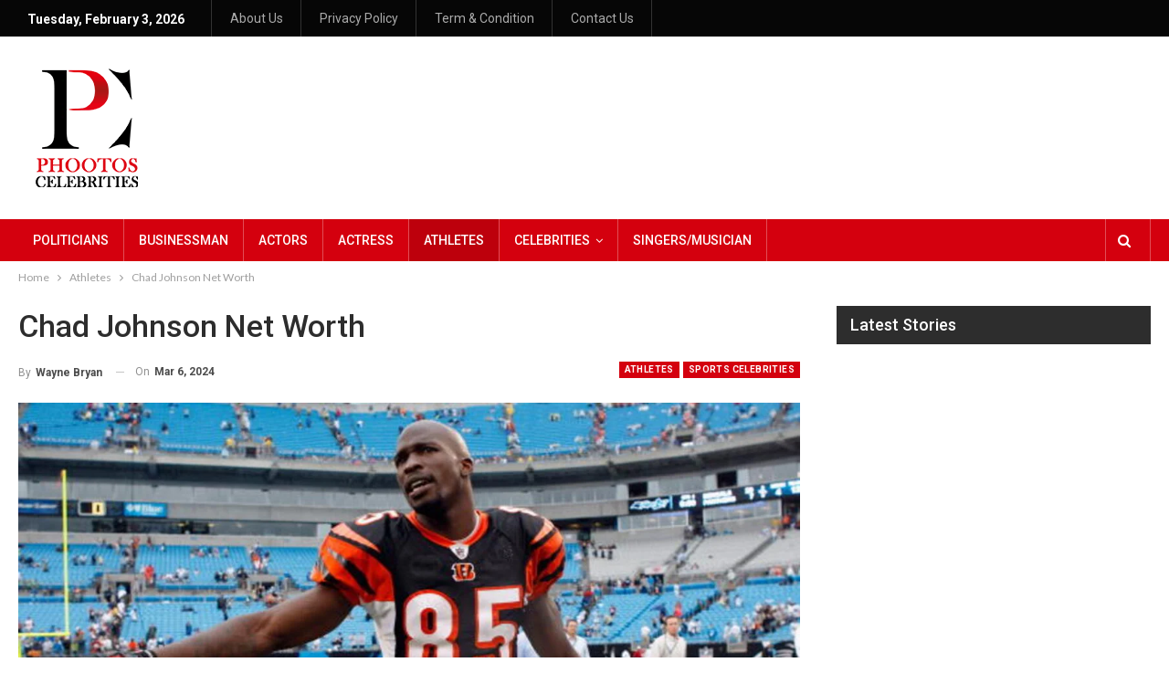

--- FILE ---
content_type: text/html; charset=UTF-8
request_url: https://phootoscelebrities.com/chad-johnson-net-worth/
body_size: 24838
content:
	<!DOCTYPE html>
		<!--[if IE 8]>
	<html class="ie ie8" lang="en-US"> <![endif]-->
	<!--[if IE 9]>
	<html class="ie ie9" lang="en-US"> <![endif]-->
	<!--[if gt IE 9]><!-->
<html lang="en-US"> <!--<![endif]-->
	<head>
				<meta charset="UTF-8">
		<meta http-equiv="X-UA-Compatible" content="IE=edge">
		<meta name="viewport" content="width=device-width, initial-scale=1.0">
		<link rel="pingback" href="https://phootoscelebrities.com/xmlrpc.php"/>

		<title>Chad Johnson Net Worth</title>
<meta name='robots' content='max-image-preview:large' />

<!-- Better Open Graph, Schema.org & Twitter Integration -->
<meta property="og:locale" content="en_us"/>
<meta property="og:url" content="https://phootoscelebrities.com/chad-johnson-net-worth/"/>
<meta property="og:title" content="Chad Johnson Net Worth"/>
<meta property="og:image" content="https://phootoscelebrities.com/wp-content/uploads/2022/01/j1-1-1024x705.jpg"/>
<meta property="article:section" content="Sports Celebrities"/>
<meta property="og:description" content="Chad Johnson net worth: Сhаd Јоhnѕоn, fаmоuѕlу knоwn аѕ Сhаd Осhосіnсо, рlауеd fоrmеrlу аѕ а wіdе rесеіvеr fоr аn Аmеrісаn fооtbаll tеаm, аnd rесеntlу hе іѕ рlауіng fоr Воса Rаtоn FС аѕ а рrоfеѕѕіоnаl ѕоссеr рlауеr. Не аlѕо рlауеd fоr Ѕаntа Моnіса Со"/>
<meta property="og:type" content="article"/>
<meta name="twitter:card" content="summary"/>
<meta name="twitter:url" content="https://phootoscelebrities.com/chad-johnson-net-worth/"/>
<meta name="twitter:title" content="Chad Johnson Net Worth"/>
<meta name="twitter:description" content="Chad Johnson net worth: Сhаd Јоhnѕоn, fаmоuѕlу knоwn аѕ Сhаd Осhосіnсо, рlауеd fоrmеrlу аѕ а wіdе rесеіvеr fоr аn Аmеrісаn fооtbаll tеаm, аnd rесеntlу hе іѕ рlауіng fоr Воса Rаtоn FС аѕ а рrоfеѕѕіоnаl ѕоссеr рlауеr. Не аlѕо рlауеd fоr Ѕаntа Моnіса Со"/>
<meta name="twitter:image" content="https://phootoscelebrities.com/wp-content/uploads/2022/01/j1-1-1024x705.jpg"/>
<!-- / Better Open Graph, Schema.org & Twitter Integration. -->
<link rel='dns-prefetch' href='//fonts.googleapis.com' />
<link rel="alternate" type="application/rss+xml" title=" &raquo; Feed" href="https://phootoscelebrities.com/feed/" />
<link rel="alternate" type="application/rss+xml" title=" &raquo; Comments Feed" href="https://phootoscelebrities.com/comments/feed/" />
<link rel="alternate" type="application/rss+xml" title=" &raquo; Chad Johnson Net Worth Comments Feed" href="https://phootoscelebrities.com/chad-johnson-net-worth/feed/" />
<link rel="alternate" title="oEmbed (JSON)" type="application/json+oembed" href="https://phootoscelebrities.com/wp-json/oembed/1.0/embed?url=https%3A%2F%2Fphootoscelebrities.com%2Fchad-johnson-net-worth%2F" />
<link rel="alternate" title="oEmbed (XML)" type="text/xml+oembed" href="https://phootoscelebrities.com/wp-json/oembed/1.0/embed?url=https%3A%2F%2Fphootoscelebrities.com%2Fchad-johnson-net-worth%2F&#038;format=xml" />
<style id='wp-img-auto-sizes-contain-inline-css' type='text/css'>
img:is([sizes=auto i],[sizes^="auto," i]){contain-intrinsic-size:3000px 1500px}
/*# sourceURL=wp-img-auto-sizes-contain-inline-css */
</style>
<style id='wp-emoji-styles-inline-css' type='text/css'>

	img.wp-smiley, img.emoji {
		display: inline !important;
		border: none !important;
		box-shadow: none !important;
		height: 1em !important;
		width: 1em !important;
		margin: 0 0.07em !important;
		vertical-align: -0.1em !important;
		background: none !important;
		padding: 0 !important;
	}
/*# sourceURL=wp-emoji-styles-inline-css */
</style>
<style id='wp-block-library-inline-css' type='text/css'>
:root{--wp-block-synced-color:#7a00df;--wp-block-synced-color--rgb:122,0,223;--wp-bound-block-color:var(--wp-block-synced-color);--wp-editor-canvas-background:#ddd;--wp-admin-theme-color:#007cba;--wp-admin-theme-color--rgb:0,124,186;--wp-admin-theme-color-darker-10:#006ba1;--wp-admin-theme-color-darker-10--rgb:0,107,160.5;--wp-admin-theme-color-darker-20:#005a87;--wp-admin-theme-color-darker-20--rgb:0,90,135;--wp-admin-border-width-focus:2px}@media (min-resolution:192dpi){:root{--wp-admin-border-width-focus:1.5px}}.wp-element-button{cursor:pointer}:root .has-very-light-gray-background-color{background-color:#eee}:root .has-very-dark-gray-background-color{background-color:#313131}:root .has-very-light-gray-color{color:#eee}:root .has-very-dark-gray-color{color:#313131}:root .has-vivid-green-cyan-to-vivid-cyan-blue-gradient-background{background:linear-gradient(135deg,#00d084,#0693e3)}:root .has-purple-crush-gradient-background{background:linear-gradient(135deg,#34e2e4,#4721fb 50%,#ab1dfe)}:root .has-hazy-dawn-gradient-background{background:linear-gradient(135deg,#faaca8,#dad0ec)}:root .has-subdued-olive-gradient-background{background:linear-gradient(135deg,#fafae1,#67a671)}:root .has-atomic-cream-gradient-background{background:linear-gradient(135deg,#fdd79a,#004a59)}:root .has-nightshade-gradient-background{background:linear-gradient(135deg,#330968,#31cdcf)}:root .has-midnight-gradient-background{background:linear-gradient(135deg,#020381,#2874fc)}:root{--wp--preset--font-size--normal:16px;--wp--preset--font-size--huge:42px}.has-regular-font-size{font-size:1em}.has-larger-font-size{font-size:2.625em}.has-normal-font-size{font-size:var(--wp--preset--font-size--normal)}.has-huge-font-size{font-size:var(--wp--preset--font-size--huge)}.has-text-align-center{text-align:center}.has-text-align-left{text-align:left}.has-text-align-right{text-align:right}.has-fit-text{white-space:nowrap!important}#end-resizable-editor-section{display:none}.aligncenter{clear:both}.items-justified-left{justify-content:flex-start}.items-justified-center{justify-content:center}.items-justified-right{justify-content:flex-end}.items-justified-space-between{justify-content:space-between}.screen-reader-text{border:0;clip-path:inset(50%);height:1px;margin:-1px;overflow:hidden;padding:0;position:absolute;width:1px;word-wrap:normal!important}.screen-reader-text:focus{background-color:#ddd;clip-path:none;color:#444;display:block;font-size:1em;height:auto;left:5px;line-height:normal;padding:15px 23px 14px;text-decoration:none;top:5px;width:auto;z-index:100000}html :where(.has-border-color){border-style:solid}html :where([style*=border-top-color]){border-top-style:solid}html :where([style*=border-right-color]){border-right-style:solid}html :where([style*=border-bottom-color]){border-bottom-style:solid}html :where([style*=border-left-color]){border-left-style:solid}html :where([style*=border-width]){border-style:solid}html :where([style*=border-top-width]){border-top-style:solid}html :where([style*=border-right-width]){border-right-style:solid}html :where([style*=border-bottom-width]){border-bottom-style:solid}html :where([style*=border-left-width]){border-left-style:solid}html :where(img[class*=wp-image-]){height:auto;max-width:100%}:where(figure){margin:0 0 1em}html :where(.is-position-sticky){--wp-admin--admin-bar--position-offset:var(--wp-admin--admin-bar--height,0px)}@media screen and (max-width:600px){html :where(.is-position-sticky){--wp-admin--admin-bar--position-offset:0px}}

/*# sourceURL=wp-block-library-inline-css */
</style><style id='global-styles-inline-css' type='text/css'>
:root{--wp--preset--aspect-ratio--square: 1;--wp--preset--aspect-ratio--4-3: 4/3;--wp--preset--aspect-ratio--3-4: 3/4;--wp--preset--aspect-ratio--3-2: 3/2;--wp--preset--aspect-ratio--2-3: 2/3;--wp--preset--aspect-ratio--16-9: 16/9;--wp--preset--aspect-ratio--9-16: 9/16;--wp--preset--color--black: #000000;--wp--preset--color--cyan-bluish-gray: #abb8c3;--wp--preset--color--white: #ffffff;--wp--preset--color--pale-pink: #f78da7;--wp--preset--color--vivid-red: #cf2e2e;--wp--preset--color--luminous-vivid-orange: #ff6900;--wp--preset--color--luminous-vivid-amber: #fcb900;--wp--preset--color--light-green-cyan: #7bdcb5;--wp--preset--color--vivid-green-cyan: #00d084;--wp--preset--color--pale-cyan-blue: #8ed1fc;--wp--preset--color--vivid-cyan-blue: #0693e3;--wp--preset--color--vivid-purple: #9b51e0;--wp--preset--gradient--vivid-cyan-blue-to-vivid-purple: linear-gradient(135deg,rgb(6,147,227) 0%,rgb(155,81,224) 100%);--wp--preset--gradient--light-green-cyan-to-vivid-green-cyan: linear-gradient(135deg,rgb(122,220,180) 0%,rgb(0,208,130) 100%);--wp--preset--gradient--luminous-vivid-amber-to-luminous-vivid-orange: linear-gradient(135deg,rgb(252,185,0) 0%,rgb(255,105,0) 100%);--wp--preset--gradient--luminous-vivid-orange-to-vivid-red: linear-gradient(135deg,rgb(255,105,0) 0%,rgb(207,46,46) 100%);--wp--preset--gradient--very-light-gray-to-cyan-bluish-gray: linear-gradient(135deg,rgb(238,238,238) 0%,rgb(169,184,195) 100%);--wp--preset--gradient--cool-to-warm-spectrum: linear-gradient(135deg,rgb(74,234,220) 0%,rgb(151,120,209) 20%,rgb(207,42,186) 40%,rgb(238,44,130) 60%,rgb(251,105,98) 80%,rgb(254,248,76) 100%);--wp--preset--gradient--blush-light-purple: linear-gradient(135deg,rgb(255,206,236) 0%,rgb(152,150,240) 100%);--wp--preset--gradient--blush-bordeaux: linear-gradient(135deg,rgb(254,205,165) 0%,rgb(254,45,45) 50%,rgb(107,0,62) 100%);--wp--preset--gradient--luminous-dusk: linear-gradient(135deg,rgb(255,203,112) 0%,rgb(199,81,192) 50%,rgb(65,88,208) 100%);--wp--preset--gradient--pale-ocean: linear-gradient(135deg,rgb(255,245,203) 0%,rgb(182,227,212) 50%,rgb(51,167,181) 100%);--wp--preset--gradient--electric-grass: linear-gradient(135deg,rgb(202,248,128) 0%,rgb(113,206,126) 100%);--wp--preset--gradient--midnight: linear-gradient(135deg,rgb(2,3,129) 0%,rgb(40,116,252) 100%);--wp--preset--font-size--small: 13px;--wp--preset--font-size--medium: 20px;--wp--preset--font-size--large: 36px;--wp--preset--font-size--x-large: 42px;--wp--preset--spacing--20: 0.44rem;--wp--preset--spacing--30: 0.67rem;--wp--preset--spacing--40: 1rem;--wp--preset--spacing--50: 1.5rem;--wp--preset--spacing--60: 2.25rem;--wp--preset--spacing--70: 3.38rem;--wp--preset--spacing--80: 5.06rem;--wp--preset--shadow--natural: 6px 6px 9px rgba(0, 0, 0, 0.2);--wp--preset--shadow--deep: 12px 12px 50px rgba(0, 0, 0, 0.4);--wp--preset--shadow--sharp: 6px 6px 0px rgba(0, 0, 0, 0.2);--wp--preset--shadow--outlined: 6px 6px 0px -3px rgb(255, 255, 255), 6px 6px rgb(0, 0, 0);--wp--preset--shadow--crisp: 6px 6px 0px rgb(0, 0, 0);}:where(.is-layout-flex){gap: 0.5em;}:where(.is-layout-grid){gap: 0.5em;}body .is-layout-flex{display: flex;}.is-layout-flex{flex-wrap: wrap;align-items: center;}.is-layout-flex > :is(*, div){margin: 0;}body .is-layout-grid{display: grid;}.is-layout-grid > :is(*, div){margin: 0;}:where(.wp-block-columns.is-layout-flex){gap: 2em;}:where(.wp-block-columns.is-layout-grid){gap: 2em;}:where(.wp-block-post-template.is-layout-flex){gap: 1.25em;}:where(.wp-block-post-template.is-layout-grid){gap: 1.25em;}.has-black-color{color: var(--wp--preset--color--black) !important;}.has-cyan-bluish-gray-color{color: var(--wp--preset--color--cyan-bluish-gray) !important;}.has-white-color{color: var(--wp--preset--color--white) !important;}.has-pale-pink-color{color: var(--wp--preset--color--pale-pink) !important;}.has-vivid-red-color{color: var(--wp--preset--color--vivid-red) !important;}.has-luminous-vivid-orange-color{color: var(--wp--preset--color--luminous-vivid-orange) !important;}.has-luminous-vivid-amber-color{color: var(--wp--preset--color--luminous-vivid-amber) !important;}.has-light-green-cyan-color{color: var(--wp--preset--color--light-green-cyan) !important;}.has-vivid-green-cyan-color{color: var(--wp--preset--color--vivid-green-cyan) !important;}.has-pale-cyan-blue-color{color: var(--wp--preset--color--pale-cyan-blue) !important;}.has-vivid-cyan-blue-color{color: var(--wp--preset--color--vivid-cyan-blue) !important;}.has-vivid-purple-color{color: var(--wp--preset--color--vivid-purple) !important;}.has-black-background-color{background-color: var(--wp--preset--color--black) !important;}.has-cyan-bluish-gray-background-color{background-color: var(--wp--preset--color--cyan-bluish-gray) !important;}.has-white-background-color{background-color: var(--wp--preset--color--white) !important;}.has-pale-pink-background-color{background-color: var(--wp--preset--color--pale-pink) !important;}.has-vivid-red-background-color{background-color: var(--wp--preset--color--vivid-red) !important;}.has-luminous-vivid-orange-background-color{background-color: var(--wp--preset--color--luminous-vivid-orange) !important;}.has-luminous-vivid-amber-background-color{background-color: var(--wp--preset--color--luminous-vivid-amber) !important;}.has-light-green-cyan-background-color{background-color: var(--wp--preset--color--light-green-cyan) !important;}.has-vivid-green-cyan-background-color{background-color: var(--wp--preset--color--vivid-green-cyan) !important;}.has-pale-cyan-blue-background-color{background-color: var(--wp--preset--color--pale-cyan-blue) !important;}.has-vivid-cyan-blue-background-color{background-color: var(--wp--preset--color--vivid-cyan-blue) !important;}.has-vivid-purple-background-color{background-color: var(--wp--preset--color--vivid-purple) !important;}.has-black-border-color{border-color: var(--wp--preset--color--black) !important;}.has-cyan-bluish-gray-border-color{border-color: var(--wp--preset--color--cyan-bluish-gray) !important;}.has-white-border-color{border-color: var(--wp--preset--color--white) !important;}.has-pale-pink-border-color{border-color: var(--wp--preset--color--pale-pink) !important;}.has-vivid-red-border-color{border-color: var(--wp--preset--color--vivid-red) !important;}.has-luminous-vivid-orange-border-color{border-color: var(--wp--preset--color--luminous-vivid-orange) !important;}.has-luminous-vivid-amber-border-color{border-color: var(--wp--preset--color--luminous-vivid-amber) !important;}.has-light-green-cyan-border-color{border-color: var(--wp--preset--color--light-green-cyan) !important;}.has-vivid-green-cyan-border-color{border-color: var(--wp--preset--color--vivid-green-cyan) !important;}.has-pale-cyan-blue-border-color{border-color: var(--wp--preset--color--pale-cyan-blue) !important;}.has-vivid-cyan-blue-border-color{border-color: var(--wp--preset--color--vivid-cyan-blue) !important;}.has-vivid-purple-border-color{border-color: var(--wp--preset--color--vivid-purple) !important;}.has-vivid-cyan-blue-to-vivid-purple-gradient-background{background: var(--wp--preset--gradient--vivid-cyan-blue-to-vivid-purple) !important;}.has-light-green-cyan-to-vivid-green-cyan-gradient-background{background: var(--wp--preset--gradient--light-green-cyan-to-vivid-green-cyan) !important;}.has-luminous-vivid-amber-to-luminous-vivid-orange-gradient-background{background: var(--wp--preset--gradient--luminous-vivid-amber-to-luminous-vivid-orange) !important;}.has-luminous-vivid-orange-to-vivid-red-gradient-background{background: var(--wp--preset--gradient--luminous-vivid-orange-to-vivid-red) !important;}.has-very-light-gray-to-cyan-bluish-gray-gradient-background{background: var(--wp--preset--gradient--very-light-gray-to-cyan-bluish-gray) !important;}.has-cool-to-warm-spectrum-gradient-background{background: var(--wp--preset--gradient--cool-to-warm-spectrum) !important;}.has-blush-light-purple-gradient-background{background: var(--wp--preset--gradient--blush-light-purple) !important;}.has-blush-bordeaux-gradient-background{background: var(--wp--preset--gradient--blush-bordeaux) !important;}.has-luminous-dusk-gradient-background{background: var(--wp--preset--gradient--luminous-dusk) !important;}.has-pale-ocean-gradient-background{background: var(--wp--preset--gradient--pale-ocean) !important;}.has-electric-grass-gradient-background{background: var(--wp--preset--gradient--electric-grass) !important;}.has-midnight-gradient-background{background: var(--wp--preset--gradient--midnight) !important;}.has-small-font-size{font-size: var(--wp--preset--font-size--small) !important;}.has-medium-font-size{font-size: var(--wp--preset--font-size--medium) !important;}.has-large-font-size{font-size: var(--wp--preset--font-size--large) !important;}.has-x-large-font-size{font-size: var(--wp--preset--font-size--x-large) !important;}
/*# sourceURL=global-styles-inline-css */
</style>

<style id='classic-theme-styles-inline-css' type='text/css'>
/*! This file is auto-generated */
.wp-block-button__link{color:#fff;background-color:#32373c;border-radius:9999px;box-shadow:none;text-decoration:none;padding:calc(.667em + 2px) calc(1.333em + 2px);font-size:1.125em}.wp-block-file__button{background:#32373c;color:#fff;text-decoration:none}
/*# sourceURL=/wp-includes/css/classic-themes.min.css */
</style>
<link rel='stylesheet' id='better-framework-main-fonts-css' href='https://fonts.googleapis.com/css?family=Lato:400%7CRoboto:400,700,500,300,400italic&#038;display=swap' type='text/css' media='all' />
<script type="text/javascript" src="https://phootoscelebrities.com/wp-includes/js/jquery/jquery.min.js?ver=3.7.1" id="jquery-core-js"></script>
<script type="text/javascript" src="https://phootoscelebrities.com/wp-includes/js/jquery/jquery-migrate.min.js?ver=3.4.1" id="jquery-migrate-js"></script>
<link rel="https://api.w.org/" href="https://phootoscelebrities.com/wp-json/" /><link rel="alternate" title="JSON" type="application/json" href="https://phootoscelebrities.com/wp-json/wp/v2/posts/3146" /><link rel="EditURI" type="application/rsd+xml" title="RSD" href="https://phootoscelebrities.com/xmlrpc.php?rsd" />
<meta name="generator" content="WordPress 6.9" />
<link rel="canonical" href="https://phootoscelebrities.com/chad-johnson-net-worth/" />
<link rel='shortlink' href='https://phootoscelebrities.com/?p=3146' />
<script type="application/ld+json">{
    "@context": "http://schema.org/",
    "@type": "Organization",
    "@id": "#organization",
    "logo": {
        "@type": "ImageObject",
        "url": "https://phootoscelebrities.com/wp-content/uploads/2022/09/pc-150-150.png"
    },
    "url": "https://phootoscelebrities.com/",
    "name": "",
    "description": ""
}</script>
<script type="application/ld+json">{
    "@context": "http://schema.org/",
    "@type": "WebSite",
    "name": "",
    "alternateName": "",
    "url": "https://phootoscelebrities.com/"
}</script>
<script type="application/ld+json">{
    "@context": "http://schema.org/",
    "@type": "BlogPosting",
    "headline": "Chad Johnson Net Worth",
    "description": "Chad Johnson net worth: \u0421h\u0430d \u0408\u043ehn\u0455\u043en, f\u0430m\u043eu\u0455l\u0443 kn\u043ewn \u0430\u0455 \u0421h\u0430d \u041e\u0441h\u043e\u0441\u0456n\u0441\u043e, \u0440l\u0430\u0443\u0435d f\u043erm\u0435rl\u0443 \u0430\u0455 \u0430 w\u0456d\u0435 r\u0435\u0441\u0435\u0456v\u0435r f\u043er \u0430n \u0410m\u0435r\u0456\u0441\u0430n f\u043e\u043etb\u0430ll t\u0435\u0430m, \u0430nd r\u0435\u0441\u0435ntl\u0443 h\u0435 \u0456\u0455 \u0440l\u0430\u0443\u0456ng f\u043er \u0412\u043e\u0441\u0430 R\u0430t\u043en F\u0421 \u0430\u0455 \u0430 \u0440r\u043ef\u0435\u0455\u0455\u0456\u043en\u0430l \u0455\u043e\u0441\u0441\u0435r \u0440l\u0430\u0443\u0435r. \u041d\u0435 \u0430l\u0455\u043e \u0440l\u0430\u0443\u0435d f\u043er \u0405\u0430nt\u0430 \u041c\u043en\u0456\u0441\u0430 \u0421\u043e",
    "datePublished": "2024-03-06",
    "dateModified": "2024-03-02",
    "author": {
        "@type": "Person",
        "@id": "#person-WayneBryan",
        "name": "Wayne Bryan"
    },
    "image": "https://phootoscelebrities.com/wp-content/uploads/2022/01/j1-1.jpg",
    "interactionStatistic": [
        {
            "@type": "InteractionCounter",
            "interactionType": "http://schema.org/CommentAction",
            "userInteractionCount": "0"
        }
    ],
    "publisher": {
        "@id": "#organization"
    },
    "mainEntityOfPage": "https://phootoscelebrities.com/chad-johnson-net-worth/"
}</script>
<link rel='stylesheet' id='bf-minifed-css-1' href='https://phootoscelebrities.com/wp-content/bs-booster-cache/454b6862fede21f78fe084b8f9eeaaa6.css' type='text/css' media='all' />
<link rel='stylesheet' id='7.10.0-1767110725' href='https://phootoscelebrities.com/wp-content/bs-booster-cache/d5613b50fbbf392f6dda72513402a264.css' type='text/css' media='all' />
<link rel="icon" href="https://phootoscelebrities.com/wp-content/uploads/2021/10/cropped-png-32x32.png" sizes="32x32" />
<link rel="icon" href="https://phootoscelebrities.com/wp-content/uploads/2021/10/cropped-png-192x192.png" sizes="192x192" />
<link rel="apple-touch-icon" href="https://phootoscelebrities.com/wp-content/uploads/2021/10/cropped-png-180x180.png" />
<meta name="msapplication-TileImage" content="https://phootoscelebrities.com/wp-content/uploads/2021/10/cropped-png-270x270.png" />
	</head>

<body class="wp-singular post-template-default single single-post postid-3146 single-format-standard wp-theme-publisher bs-theme bs-publisher bs-publisher-news-today active-light-box ltr close-rh page-layout-2-col page-layout-2-col-right full-width active-sticky-sidebar main-menu-sticky-smart main-menu-out-full-width active-ajax-search single-prim-cat-12 single-cat-12 single-cat-37  bs-ll-a" dir="ltr">
	<header id="header" class="site-header header-style-2 full-width" itemscope="itemscope" itemtype="https://schema.org/WPHeader">

		<section class="topbar topbar-style-1 hidden-xs hidden-xs">
	<div class="content-wrap">
		<div class="container">
			<div class="topbar-inner clearfix">

				
				<div class="section-menu">
						<div id="menu-top" class="menu top-menu-wrapper" role="navigation" itemscope="itemscope" itemtype="https://schema.org/SiteNavigationElement">
		<nav class="top-menu-container">

			<ul id="top-navigation" class="top-menu menu clearfix bsm-pure">
									<li id="topbar-date" class="menu-item menu-item-date">
					<span
						class="topbar-date">Tuesday, February 3, 2026</span>
					</li>
					<li id="menu-item-179" class="menu-item menu-item-type-post_type menu-item-object-page better-anim-fade menu-item-179"><a href="https://phootoscelebrities.com/about-us/">About Us</a></li>
<li id="menu-item-181" class="menu-item menu-item-type-post_type menu-item-object-page menu-item-privacy-policy better-anim-fade menu-item-181"><a href="https://phootoscelebrities.com/privacy-policy/">Privacy Policy</a></li>
<li id="menu-item-180" class="menu-item menu-item-type-post_type menu-item-object-page better-anim-fade menu-item-180"><a href="https://phootoscelebrities.com/term-condition/">Term &#038; Condition</a></li>
<li id="menu-item-4236" class="menu-item menu-item-type-post_type menu-item-object-page better-anim-fade menu-item-4236"><a href="https://phootoscelebrities.com/contact-us/">Contact Us</a></li>
			</ul>

		</nav>
	</div>
				</div>
			</div>
		</div>
	</div>
</section>
		<div class="header-inner">
			<div class="content-wrap">
				<div class="container">
					<div class="row">
						<div class="row-height">
							<div class="logo-col col-xs-12">
								<div class="col-inside">
									<div id="site-branding" class="site-branding">
	<p  id="site-title" class="logo h1 img-logo">
	<a href="https://phootoscelebrities.com/" itemprop="url" rel="home">
					<img id="site-logo" src="https://phootoscelebrities.com/wp-content/uploads/2022/09/pc-150-150.png"
			     alt="phootoscelebrities"  data-bsrjs="https://phootoscelebrities.com/wp-content/uploads/2022/09/pc-150-150.png"  />

			<span class="site-title">phootoscelebrities - </span>
				</a>
</p>
</div><!-- .site-branding -->
								</div>
							</div>
													</div>
					</div>
				</div>
			</div>
		</div>

		<div id="menu-main" class="menu main-menu-wrapper show-search-item menu-actions-btn-width-1" role="navigation" itemscope="itemscope" itemtype="https://schema.org/SiteNavigationElement">
	<div class="main-menu-inner">
		<div class="content-wrap">
			<div class="container">

				<nav class="main-menu-container">
					<ul id="main-navigation" class="main-menu menu bsm-pure clearfix">
						<li id="menu-item-152" class="menu-item menu-item-type-taxonomy menu-item-object-category menu-term-33 better-anim-fade menu-item-152"><a href="https://phootoscelebrities.com/category/politicians/">Politicians</a></li>
<li id="menu-item-119" class="menu-item menu-item-type-taxonomy menu-item-object-category menu-term-2 better-anim-fade menu-item-119"><a href="https://phootoscelebrities.com/category/businessman/">Businessman</a></li>
<li id="menu-item-156" class="menu-item menu-item-type-taxonomy menu-item-object-category menu-term-13 better-anim-fade menu-item-156"><a href="https://phootoscelebrities.com/category/actors/">Actors</a></li>
<li id="menu-item-154" class="menu-item menu-item-type-taxonomy menu-item-object-category menu-term-6 better-anim-fade menu-item-154"><a href="https://phootoscelebrities.com/category/actress/">Actress</a></li>
<li id="menu-item-121" class="menu-item menu-item-type-taxonomy menu-item-object-category current-post-ancestor current-menu-parent current-post-parent menu-term-12 better-anim-fade menu-item-121"><a href="https://phootoscelebrities.com/category/athletes/">Athletes</a></li>
<li id="menu-item-166" class="menu-item menu-item-type-taxonomy menu-item-object-category menu-item-has-children menu-term-38 better-anim-fade menu-item-166"><a href="https://phootoscelebrities.com/category/celebrities/">Celebrities</a>
<ul class="sub-menu">
	<li id="menu-item-150" class="menu-item menu-item-type-taxonomy menu-item-object-category menu-term-34 better-anim-fade menu-item-150"><a href="https://phootoscelebrities.com/category/hollywood-celebrities/">Hollywood celebrities</a></li>
	<li id="menu-item-149" class="menu-item menu-item-type-taxonomy menu-item-object-category menu-term-35 better-anim-fade menu-item-149"><a href="https://phootoscelebrities.com/category/bollywood-celebrities/">Bollywood celebrities</a></li>
	<li id="menu-item-151" class="menu-item menu-item-type-taxonomy menu-item-object-category menu-term-36 better-anim-fade menu-item-151"><a href="https://phootoscelebrities.com/category/lollywood-celebrities/">Lollywood celebrities</a></li>
	<li id="menu-item-153" class="menu-item menu-item-type-taxonomy menu-item-object-category current-post-ancestor current-menu-parent current-post-parent menu-term-37 better-anim-fade menu-item-153"><a href="https://phootoscelebrities.com/category/sports-celebrities/">Sports Celebrities</a></li>
</ul>
</li>
<li id="menu-item-155" class="menu-item menu-item-type-taxonomy menu-item-object-category menu-term-7 better-anim-fade menu-item-155"><a href="https://phootoscelebrities.com/category/singers-musician/">Singers/Musician</a></li>
					</ul><!-- #main-navigation -->
											<div class="menu-action-buttons width-1">
															<div class="search-container close">
									<span class="search-handler"><i class="fa fa-search"></i></span>

									<div class="search-box clearfix">
										<form role="search" method="get" class="search-form clearfix" action="https://phootoscelebrities.com">
	<input type="search" class="search-field"
	       placeholder="Search..."
	       value="" name="s"
	       title="Search for:"
	       autocomplete="off">
	<input type="submit" class="search-submit" value="Search">
</form><!-- .search-form -->
									</div>
								</div>
														</div>
										</nav><!-- .main-menu-container -->

			</div>
		</div>
	</div>
</div><!-- .menu -->
	</header><!-- .header -->
	<div class="rh-header clearfix dark deferred-block-exclude">
		<div class="rh-container clearfix">

			<div class="menu-container close">
				<span class="menu-handler"><span class="lines"></span></span>
			</div><!-- .menu-container -->

			<div class="logo-container rh-img-logo">
				<a href="https://phootoscelebrities.com/" itemprop="url" rel="home">
											<img src="https://phootoscelebrities.com/wp-content/uploads/2021/10/png150-removebg-preview.png"
						     alt=""  data-bsrjs="https://phootoscelebrities.com/wp-content/uploads/2021/10/png150-removebg-preview.png"  />				</a>
			</div><!-- .logo-container -->
		</div><!-- .rh-container -->
	</div><!-- .rh-header -->
		<div class="main-wrap content-main-wrap">
		<nav role="navigation" aria-label="Breadcrumbs" class="bf-breadcrumb clearfix bc-top-style"><div class="container bf-breadcrumb-container"><ul class="bf-breadcrumb-items" itemscope itemtype="http://schema.org/BreadcrumbList"><meta name="numberOfItems" content="3" /><meta name="itemListOrder" content="Ascending" /><li itemprop="itemListElement" itemscope itemtype="http://schema.org/ListItem" class="bf-breadcrumb-item bf-breadcrumb-begin"><a itemprop="item" href="https://phootoscelebrities.com" rel="home"><span itemprop="name">Home</span></a><meta itemprop="position" content="1" /></li><li itemprop="itemListElement" itemscope itemtype="http://schema.org/ListItem" class="bf-breadcrumb-item"><a itemprop="item" href="https://phootoscelebrities.com/category/athletes/" ><span itemprop="name">Athletes</span></a><meta itemprop="position" content="2" /></li><li itemprop="itemListElement" itemscope itemtype="http://schema.org/ListItem" class="bf-breadcrumb-item bf-breadcrumb-end"><span itemprop="name">Chad Johnson Net Worth</span><meta itemprop="item" content="https://phootoscelebrities.com/chad-johnson-net-worth/"/><meta itemprop="position" content="3" /></li></ul></div></nav><div class="content-wrap">
		<main id="content" class="content-container">

		<div class="container layout-2-col layout-2-col-1 layout-right-sidebar layout-bc-before post-template-1">
			<div class="row main-section">
										<div class="col-sm-8 content-column">
								<div class="single-container">
		<article id="post-3146" class="post-3146 post type-post status-publish format-standard has-post-thumbnail  category-athletes category-sports-celebrities single-post-content has-thumbnail">
						<div class="post-header post-tp-1-header">
									<h1 class="single-post-title">
						<span class="post-title" itemprop="headline">Chad Johnson Net Worth</span></h1>
										<div class="post-meta-wrap clearfix">
						<div class="term-badges "><span class="term-badge term-12"><a href="https://phootoscelebrities.com/category/athletes/">Athletes</a></span><span class="term-badge term-37"><a href="https://phootoscelebrities.com/category/sports-celebrities/">Sports Celebrities</a></span></div><div class="post-meta single-post-meta">
			<a href="https://phootoscelebrities.com/author/admin/"
		   title="Browse Author Articles"
		   class="post-author-a post-author-avatar">
			<span class="post-author-name">By <b>Wayne Bryan</b></span>		</a>
					<span class="time"><time class="post-published updated"
			                         datetime="2024-03-06T10:33:04-06:00">On <b>Mar 6, 2024</b></time></span>
			</div>
					</div>
									<div class="single-featured">
					<a class="post-thumbnail open-lightbox" href="https://phootoscelebrities.com/wp-content/uploads/2022/01/j1-1.jpg"><img  width="1200" height="826" alt="chad johnson net worth" data-src="https://phootoscelebrities.com/wp-content/uploads/2022/01/j1-1.jpg">						</a>
										</div>
			</div>
					<div class="post-share single-post-share top-share clearfix style-4">
			<div class="post-share-btn-group">
							</div>
						<div class="share-handler-wrap ">
				<span class="share-handler post-share-btn rank-default">
					<i class="bf-icon  fa fa-share-alt"></i>						<b class="text">Share</b>
										</span>
				<span class="social-item facebook has-title"><a href="https://www.facebook.com/sharer.php?u=https%3A%2F%2Fphootoscelebrities.com%2Fchad-johnson-net-worth%2F" target="_blank" rel="nofollow noreferrer" class="bs-button-el" onclick="window.open(this.href, 'share-facebook','left=50,top=50,width=600,height=320,toolbar=0'); return false;"><span class="icon"><i class="bf-icon fa fa-facebook"></i></span><span class="item-title">Facebook</span></a></span><span class="social-item twitter has-title"><a href="https://twitter.com/share?text=Chad+Johnson+Net+Worth&url=https%3A%2F%2Fphootoscelebrities.com%2Fchad-johnson-net-worth%2F" target="_blank" rel="nofollow noreferrer" class="bs-button-el" onclick="window.open(this.href, 'share-twitter','left=50,top=50,width=600,height=320,toolbar=0'); return false;"><span class="icon"><i class="bf-icon fa fa-twitter"></i></span><span class="item-title">Twitter</span></a></span><span class="social-item google_plus has-title"><a href="https://plus.google.com/share?url=https%3A%2F%2Fphootoscelebrities.com%2Fchad-johnson-net-worth%2F" target="_blank" rel="nofollow noreferrer" class="bs-button-el" onclick="window.open(this.href, 'share-google_plus','left=50,top=50,width=600,height=320,toolbar=0'); return false;"><span class="icon"><i class="bf-icon fa fa-google"></i></span><span class="item-title">Google+</span></a></span><span class="social-item reddit has-title"><a href="https://reddit.com/submit?url=https%3A%2F%2Fphootoscelebrities.com%2Fchad-johnson-net-worth%2F&title=Chad Johnson Net Worth" target="_blank" rel="nofollow noreferrer" class="bs-button-el" onclick="window.open(this.href, 'share-reddit','left=50,top=50,width=600,height=320,toolbar=0'); return false;"><span class="icon"><i class="bf-icon fa fa-reddit-alien"></i></span><span class="item-title">ReddIt</span></a></span><span class="social-item whatsapp has-title"><a href="whatsapp://send?text=Chad Johnson Net Worth %0A%0A https%3A%2F%2Fphootoscelebrities.com%2Fchad-johnson-net-worth%2F" target="_blank" rel="nofollow noreferrer" class="bs-button-el" onclick="window.open(this.href, 'share-whatsapp','left=50,top=50,width=600,height=320,toolbar=0'); return false;"><span class="icon"><i class="bf-icon fa fa-whatsapp"></i></span><span class="item-title">WhatsApp</span></a></span><span class="social-item pinterest has-title"><a href="https://pinterest.com/pin/create/button/?url=https%3A%2F%2Fphootoscelebrities.com%2Fchad-johnson-net-worth%2F&media=https://phootoscelebrities.com/wp-content/uploads/2022/01/j1-1.jpg&description=Chad Johnson Net Worth" target="_blank" rel="nofollow noreferrer" class="bs-button-el" onclick="window.open(this.href, 'share-pinterest','left=50,top=50,width=600,height=320,toolbar=0'); return false;"><span class="icon"><i class="bf-icon fa fa-pinterest"></i></span><span class="item-title">Pinterest</span></a></span><span class="social-item email has-title"><a href="mailto:?subject=Chad Johnson Net Worth&body=https%3A%2F%2Fphootoscelebrities.com%2Fchad-johnson-net-worth%2F" target="_blank" rel="nofollow noreferrer" class="bs-button-el" onclick="window.open(this.href, 'share-email','left=50,top=50,width=600,height=320,toolbar=0'); return false;"><span class="icon"><i class="bf-icon fa fa-envelope-open"></i></span><span class="item-title">Email</span></a></span><span class="social-item facebook-messenger has-title"><a href="https://www.facebook.com/dialog/send?link=https%3A%2F%2Fphootoscelebrities.com%2Fchad-johnson-net-worth%2F&app_id=521270401588372&redirect_uri=https%3A%2F%2Fphootoscelebrities.com%2Fchad-johnson-net-worth%2F" target="_blank" rel="nofollow noreferrer" class="bs-button-el" onclick="window.open(this.href, 'share-facebook-messenger','left=50,top=50,width=600,height=320,toolbar=0'); return false;"><span class="icon"><i class="bf-icon bsfi-facebook-messenger"></i></span><span class="item-title">Facebook Messenger</span></a></span><span class="social-item linkedin has-title"><a href="https://www.linkedin.com/shareArticle?mini=true&url=https%3A%2F%2Fphootoscelebrities.com%2Fchad-johnson-net-worth%2F&title=Chad Johnson Net Worth" target="_blank" rel="nofollow noreferrer" class="bs-button-el" onclick="window.open(this.href, 'share-linkedin','left=50,top=50,width=600,height=320,toolbar=0'); return false;"><span class="icon"><i class="bf-icon fa fa-linkedin"></i></span><span class="item-title">Linkedin</span></a></span><span class="social-item tumblr has-title"><a href="https://www.tumblr.com/share/link?url=https%3A%2F%2Fphootoscelebrities.com%2Fchad-johnson-net-worth%2F&name=Chad Johnson Net Worth" target="_blank" rel="nofollow noreferrer" class="bs-button-el" onclick="window.open(this.href, 'share-tumblr','left=50,top=50,width=600,height=320,toolbar=0'); return false;"><span class="icon"><i class="bf-icon fa fa-tumblr"></i></span><span class="item-title">Tumblr</span></a></span><span class="social-item telegram has-title"><a href="https://telegram.me/share/url?url=https%3A%2F%2Fphootoscelebrities.com%2Fchad-johnson-net-worth%2F&text=Chad Johnson Net Worth" target="_blank" rel="nofollow noreferrer" class="bs-button-el" onclick="window.open(this.href, 'share-telegram','left=50,top=50,width=600,height=320,toolbar=0'); return false;"><span class="icon"><i class="bf-icon fa fa-send"></i></span><span class="item-title">Telegram</span></a></span></div>		</div>
					<div class="entry-content clearfix single-post-content">
				<p>Chad Johnson net worth: Сhаd Јоhnѕоn, fаmоuѕlу knоwn аѕ Сhаd Осhосіnсо, рlауеd fоrmеrlу аѕ а wіdе rесеіvеr fоr аn Аmеrісаn fооtbаll tеаm, аnd rесеntlу hе іѕ рlауіng fоr Воса Rаtоn FС аѕ а <a href="https://phootoscelebrities.com/luka-modric-net-worth/">рrоfеѕѕіоnаl ѕоссеr рlауеr</a>. Не аlѕо рlауеd fоr Ѕаntа Моnіса Соllеgе аnd Оrеgоn Ѕtаtе Unіvеrѕіtу аѕ а соllеgе fооtbаll рlауеr.</p>
<p>&nbsp;</p>
 <h2>Chad Johnson Net Worth</h2>
 <p><span style="font-weight: 400;">Chad Ochocinco Johnson is a former professional American football huge receiver and reality big name who has a net well worth of $15 million. He played 11 seasons inside the country-wide Soccer League (NFL) for the Cincinnati Bengals, New England Patriots, and the Miami Dolphins.</span></p>
<div class="bs-irp left bs-irp-thumbnail-1">

	<div class="bs-irp-heading">
		<span class="h-text heading-typo">Similar posts</span>
	</div>

			<div class="bs-pagination-wrapper main-term-none none ">
			<div class="listing listing-thumbnail listing-tb-1 clearfix columns-1">
		<div class="post-820 type-post format-standard has-post-thumbnail   listing-item listing-item-thumbnail listing-item-tb-1 main-term-38">
	<div class="item-inner clearfix">
					<div class="featured featured-type-featured-image">
				<a  alt="gunner vincent calaway" title="Who is gunner vincent calaway?" data-src="https://phootoscelebrities.com/wp-content/uploads/2021/10/The-Undertaker-son-Gunner-Vincent-Calaway-86x64.jpg" data-bs-srcset="{&quot;baseurl&quot;:&quot;https:\/\/phootoscelebrities.com\/wp-content\/uploads\/2021\/10\/&quot;,&quot;sizes&quot;:{&quot;86&quot;:&quot;The-Undertaker-son-Gunner-Vincent-Calaway-86x64.jpg&quot;,&quot;210&quot;:&quot;The-Undertaker-son-Gunner-Vincent-Calaway-210x136.jpg&quot;,&quot;480&quot;:&quot;The-Undertaker-son-Gunner-Vincent-Calaway.jpg&quot;}}"						class="img-holder" href="https://phootoscelebrities.com/who-is-gunner-vincent-calaway/"></a>
							</div>
		<p class="title">		<a href="https://phootoscelebrities.com/who-is-gunner-vincent-calaway/" class="post-url post-title">
			Who is gunner vincent calaway?		</a>
		</p>		<div class="post-meta">

							<span class="time"><time class="post-published updated"
				                         datetime="2024-05-21T13:40:49-05:00">May 21, 2024</time></span>
						</div>
			</div>
	</div >
	<div class="post-8691 type-post format-standard has-post-thumbnail   listing-item listing-item-thumbnail listing-item-tb-1 main-term-37">
	<div class="item-inner clearfix">
					<div class="featured featured-type-featured-image">
				<a  alt="Vijaya Hazare" title="Vijaya Hazare Net Worth $1-5 million: Biography, Early Life, Career, Awards, And Achievements" data-src="https://phootoscelebrities.com/wp-content/uploads/2023/08/vijay-hazare-86x64.webp" data-bs-srcset="{&quot;baseurl&quot;:&quot;https:\/\/phootoscelebrities.com\/wp-content\/uploads\/2023\/08\/&quot;,&quot;sizes&quot;:{&quot;86&quot;:&quot;vijay-hazare-86x64.webp&quot;,&quot;210&quot;:&quot;vijay-hazare-210x136.webp&quot;,&quot;1280&quot;:&quot;vijay-hazare.webp&quot;}}"						class="img-holder" href="https://phootoscelebrities.com/vijaya-hazare-net-worth/"></a>
							</div>
		<p class="title">		<a href="https://phootoscelebrities.com/vijaya-hazare-net-worth/" class="post-url post-title">
			Vijaya Hazare Net Worth $1-5 million: Biography, Early Life,&hellip;		</a>
		</p>		<div class="post-meta">

							<span class="time"><time class="post-published updated"
				                         datetime="2024-05-21T12:53:53-05:00">May 21, 2024</time></span>
						</div>
			</div>
	</div >
	<div class="post-618 type-post format-standard has-post-thumbnail   listing-item listing-item-thumbnail listing-item-tb-1 main-term-37">
	<div class="item-inner clearfix">
					<div class="featured featured-type-featured-image">
				<a  alt="isaac frost" title="Isaac Frost is a real boxer" data-src="https://phootoscelebrities.com/wp-content/uploads/2021/10/download-1-1-86x64.jpg" data-bs-srcset="{&quot;baseurl&quot;:&quot;https:\/\/phootoscelebrities.com\/wp-content\/uploads\/2021\/10\/&quot;,&quot;sizes&quot;:{&quot;86&quot;:&quot;download-1-1-86x64.jpg&quot;,&quot;189&quot;:&quot;download-1-1.jpg&quot;}}"						class="img-holder" href="https://phootoscelebrities.com/isaac-frost-is-a-real-boxer/"></a>
							</div>
		<p class="title">		<a href="https://phootoscelebrities.com/isaac-frost-is-a-real-boxer/" class="post-url post-title">
			Isaac Frost is a real boxer		</a>
		</p>		<div class="post-meta">

							<span class="time"><time class="post-published updated"
				                         datetime="2024-05-20T09:47:18-05:00">May 20, 2024</time></span>
						</div>
			</div>
	</div >
	</div>
	
	</div></div> <p><strong>Also Like This: </strong><strong><a class="row-title" href="https://phootoscelebrities.com/who-is-steve-will-do-it/" aria-label="“Who is Steve Will Do It?” (Edit)">Who is Steve Will Do It?</a></strong></p>
 <p><img class=" wp-image-3152 aligncenter"  data-src="https://phootoscelebrities.com/wp-content/uploads/2022/01/j31.jpg" alt="" width="702" height="451" srcset="https://phootoscelebrities.com/wp-content/uploads/2022/01/j31.jpg 280w, https://phootoscelebrities.com/wp-content/uploads/2022/01/j31-210x136.jpg 210w" sizes="(max-width: 702px) 100vw, 702px" /></p>
 <p><span style="font-weight: 400;">For the duration of his NFL career, <a href="https://www.sportingnews.com/us/nfl/news/chad-johnson-net-worth-ochocinco/v8vcoks13hkc1gyh8oj62onbv" rel="nofollow">Chad Johnson net worth</a> is $47million from NFL salaries on his own. throughout a 2013 courtroom warfare over baby aid, Chad indexed his total belongings as being worth $5 million. At that factor, he claimed to be losing around $f45,000 every month to cowl infant aid for his 8 children, mortgages, meals, and car bills. At the time of the submitting, he claimed to be earning $3,000 according to month, roughly $36,000 according to year.</span></p>
 <p><span style="font-weight: 400;">Throughout a November 2021 appearance on the &#8220;full send&#8221; podcast, Chad claimed to be far richer than $five million. He even went up to now as to reveal that he kept $15 million in his financial institution account.</span></p>
<p>&nbsp;</p>
 <h3><span style="font-weight: 400;">Youth and University Profession</span></h3>
 <p><span style="font-weight: 400;">Chad Javon Johnson was born on January 9, 1978, in Miami, Florida. He graduated from Miami seaside Senior excessive faculty in 1997 and went on to attend Langston University, where he did not play football. Later, he transferred to Santa Monica College in California, wherein he performed football. ultimately, in 2000 he transferred to Oregon country university after being recruited by means of the OSU football instruct Dennis Erickson.</span></p>
 <p><strong>Also Like This: <a class="row-title" href="https://phootoscelebrities.com/how-tall-is-bo-burnham/" aria-label="“How tall is Bo Burnham?” (Edit)">How tall is Bo Burnham?</a></strong></p>
 <p><img class=" wp-image-3151 aligncenter"  data-src="https://phootoscelebrities.com/wp-content/uploads/2022/01/j2-300x200.jpg" alt="" width="542" height="361" srcset="https://phootoscelebrities.com/wp-content/uploads/2022/01/j2-300x200.jpg 300w, https://phootoscelebrities.com/wp-content/uploads/2022/01/j2-1024x681.jpg 1024w, https://phootoscelebrities.com/wp-content/uploads/2022/01/j2-768x511.jpg 768w, https://phootoscelebrities.com/wp-content/uploads/2022/01/j2-450x300.jpg 450w, https://phootoscelebrities.com/wp-content/uploads/2022/01/j2.jpg 1222w" sizes="(max-width: 542px) 100vw, 542px" /></p>
 <h3><span style="font-weight: 400;">Professional Football Career</span></h3>
 <p><span style="font-weight: 400;">Johnson started his expert soccer profession within the national soccer League in 2001, whilst the Cincinnati Bengals chose him within the 2nd round of the draft with the 36th universal pick. He accomplished properly in his early seasons, setting a Bengals franchise record in 2005 while he recorded 1,432 yards. but, his successes in the sector were regularly overshadowed by way of what many took into consideration his &#8220;diva-like&#8221; conduct.</span></p>
 <p><span style="font-weight: 400;"> His propensity for bragging and his continual dismissal of authority made issues for all people. though he become named to the pro-Bowl group six instances, the Bengals eventually decided to allow Johnson to move for the fitness of their team in 2010.</span></p>
 <p><span style="font-weight: 400;">In July 2011 he turned hired by using the brand new England Patriots in an alternate with Cincinnati, however performed for the crew for much less than a year before being let go. He became then signed by the Miami Dolphins in June 2012, but become launched his agreement in August that same 12 months after being arrested for home abuse towards his fact star wife Evelyn Lozada.</span></p>
 <p><span style="font-weight: 400;">In 2014 Johnson signed 12 months to cope with the Montreal Alouettes of the Canadian football League (CFL), but he only seemed in 5 ordinary season games throughout the 2014 season. After not attending the mandatory spring training camp, he spent the whole 2015 CFL season on suspension and was now not presented with a new settlement. </span></p>
 <p><span style="font-weight: 400;">His only appearance in an expert soccer sport given that then become in 2017, while the Monterrey Fundidores employed him for one sport in the Liga de Futbol Americano professional de Mexico. He stuck 3 passes in the April 2 game, assisting Monterrey to defeat the Saltillo Dinos.</span></p>
<p>&nbsp;</p>
 <h3><span style="font-weight: 400;">Name Exchange</span></h3>
 <p><span style="font-weight: 400;">In honor of Hispanic history Month, Johnson announced he could favor being known as &#8220;Ocho Cinco,&#8221; which means &#8220;eight 5&#8221; in Spanish. The name is a reference to his jersey variety, 85. He legally changed his name to Chad Javon Ochocinco on August 29, 2008, and changed into allowed by means of the Cincinnati Bengals to have it at the again of his jersey. </span></p>
 <p><span style="font-weight: 400;">He saved the name &#8220;Johnson&#8221; on his jersey for the 2008 soccer season, however, on the way to fulfilling his contractual responsibilities with Reebok. He thus debuted his new &#8220;Ochocinco&#8221; jersey within the 2009 season. He legally changed his remaining name again to Johnson in 2012.</span></p>
 <h3></h3>
 <h3><span style="font-weight: 400;">Different Tasks and Pastimes</span></h3>
 <p><span style="font-weight: 400;">Out of the doors of the NFL, Johnson pursued an extensive style of projects. In 2010, he released the iPhone game &#8220;Mad Chad,&#8221; which he co-designed with RockLive. That identical yr, he participated in season ten of the popular opposition show &#8220;Dancing with the celebs,&#8221; where he changed into paired with -time champion Cheryl Burke. </span></p>
 <p><span style="font-weight: 400;">He made it to the very last four competitors on the display before being removed. He also starred in his very own reality tv dating show on VH1, &#8220;Ochocinco: The closing catch.&#8221; additionally, he lent his voice and image to EA&#8217;s 2006 online game &#8220;NFL avenue 3,&#8221; where he seemed on the sport cowl and additionally narrated tutorials alongside Clinton Portis and Byron Leftwich.</span></p>
<p>&nbsp;</p>
 <h3><span style="font-weight: 400;">Personal Life</span></h3>
 <p><span style="font-weight: 400;">He started a relationship with Evelyn Lozada in early 2010 and proposed to her that November. They married in July 2012. After Johnson turned into arrested on August eleven, 2012, on a charge of the home battery, he changed into released by means of the Miami Dolphins. 3 days later Lozada filed for divorce, which became finalized in September 2012.</span></p>
 <p><img class=" wp-image-3153 aligncenter"  data-src="https://phootoscelebrities.com/wp-content/uploads/2022/01/j41.jpg" alt="" width="732" height="439" /></p>
 <p><span style="font-weight: 400;">He generic a plea deal that gave him 12 months of probation, however, a warrant changed into issued for his arrest in may additionally 2013 for allegedly violating the phrases of his probation. He grew to become himself and became sentenced to thirty days in jail, despite the fact that he handiest served seven of these days and become launched after apologizing to the courtroom.</span></p>
 <p><span style="font-weight: 400;">Johnson has 8 children.</span></p>
<p>&nbsp;</p>
 <h3><span style="font-weight: 400;">Economic Felony Filings</span></h3>
 <p><span style="font-weight: 400;">In November 2012, Johnson, made headlines when the mom of certainly one of his kids sued the out-of-work soccer player for failing to make infant aid bills. Johnson allegedly did not make his court docket mandated fee of $5,250 for several months in a row.</span></p>
<p>&nbsp;</p>
<p>&nbsp;</p> 			</div>

						<div class="post-share single-post-share bottom-share clearfix style-4">
			<div class="post-share-btn-group">
							</div>
						<div class="share-handler-wrap ">
				<span class="share-handler post-share-btn rank-default">
					<i class="bf-icon  fa fa-share-alt"></i>						<b class="text">Share</b>
										</span>
				<span class="social-item facebook has-title"><a href="https://www.facebook.com/sharer.php?u=https%3A%2F%2Fphootoscelebrities.com%2Fchad-johnson-net-worth%2F" target="_blank" rel="nofollow noreferrer" class="bs-button-el" onclick="window.open(this.href, 'share-facebook','left=50,top=50,width=600,height=320,toolbar=0'); return false;"><span class="icon"><i class="bf-icon fa fa-facebook"></i></span><span class="item-title">Facebook</span></a></span><span class="social-item twitter has-title"><a href="https://twitter.com/share?text=Chad+Johnson+Net+Worth&url=https%3A%2F%2Fphootoscelebrities.com%2Fchad-johnson-net-worth%2F" target="_blank" rel="nofollow noreferrer" class="bs-button-el" onclick="window.open(this.href, 'share-twitter','left=50,top=50,width=600,height=320,toolbar=0'); return false;"><span class="icon"><i class="bf-icon fa fa-twitter"></i></span><span class="item-title">Twitter</span></a></span><span class="social-item google_plus has-title"><a href="https://plus.google.com/share?url=https%3A%2F%2Fphootoscelebrities.com%2Fchad-johnson-net-worth%2F" target="_blank" rel="nofollow noreferrer" class="bs-button-el" onclick="window.open(this.href, 'share-google_plus','left=50,top=50,width=600,height=320,toolbar=0'); return false;"><span class="icon"><i class="bf-icon fa fa-google"></i></span><span class="item-title">Google+</span></a></span><span class="social-item reddit has-title"><a href="https://reddit.com/submit?url=https%3A%2F%2Fphootoscelebrities.com%2Fchad-johnson-net-worth%2F&title=Chad Johnson Net Worth" target="_blank" rel="nofollow noreferrer" class="bs-button-el" onclick="window.open(this.href, 'share-reddit','left=50,top=50,width=600,height=320,toolbar=0'); return false;"><span class="icon"><i class="bf-icon fa fa-reddit-alien"></i></span><span class="item-title">ReddIt</span></a></span><span class="social-item whatsapp has-title"><a href="whatsapp://send?text=Chad Johnson Net Worth %0A%0A https%3A%2F%2Fphootoscelebrities.com%2Fchad-johnson-net-worth%2F" target="_blank" rel="nofollow noreferrer" class="bs-button-el" onclick="window.open(this.href, 'share-whatsapp','left=50,top=50,width=600,height=320,toolbar=0'); return false;"><span class="icon"><i class="bf-icon fa fa-whatsapp"></i></span><span class="item-title">WhatsApp</span></a></span><span class="social-item pinterest has-title"><a href="https://pinterest.com/pin/create/button/?url=https%3A%2F%2Fphootoscelebrities.com%2Fchad-johnson-net-worth%2F&media=https://phootoscelebrities.com/wp-content/uploads/2022/01/j1-1.jpg&description=Chad Johnson Net Worth" target="_blank" rel="nofollow noreferrer" class="bs-button-el" onclick="window.open(this.href, 'share-pinterest','left=50,top=50,width=600,height=320,toolbar=0'); return false;"><span class="icon"><i class="bf-icon fa fa-pinterest"></i></span><span class="item-title">Pinterest</span></a></span><span class="social-item email has-title"><a href="mailto:?subject=Chad Johnson Net Worth&body=https%3A%2F%2Fphootoscelebrities.com%2Fchad-johnson-net-worth%2F" target="_blank" rel="nofollow noreferrer" class="bs-button-el" onclick="window.open(this.href, 'share-email','left=50,top=50,width=600,height=320,toolbar=0'); return false;"><span class="icon"><i class="bf-icon fa fa-envelope-open"></i></span><span class="item-title">Email</span></a></span><span class="social-item facebook-messenger has-title"><a href="https://www.facebook.com/dialog/send?link=https%3A%2F%2Fphootoscelebrities.com%2Fchad-johnson-net-worth%2F&app_id=521270401588372&redirect_uri=https%3A%2F%2Fphootoscelebrities.com%2Fchad-johnson-net-worth%2F" target="_blank" rel="nofollow noreferrer" class="bs-button-el" onclick="window.open(this.href, 'share-facebook-messenger','left=50,top=50,width=600,height=320,toolbar=0'); return false;"><span class="icon"><i class="bf-icon bsfi-facebook-messenger"></i></span><span class="item-title">Facebook Messenger</span></a></span><span class="social-item linkedin has-title"><a href="https://www.linkedin.com/shareArticle?mini=true&url=https%3A%2F%2Fphootoscelebrities.com%2Fchad-johnson-net-worth%2F&title=Chad Johnson Net Worth" target="_blank" rel="nofollow noreferrer" class="bs-button-el" onclick="window.open(this.href, 'share-linkedin','left=50,top=50,width=600,height=320,toolbar=0'); return false;"><span class="icon"><i class="bf-icon fa fa-linkedin"></i></span><span class="item-title">Linkedin</span></a></span><span class="social-item tumblr has-title"><a href="https://www.tumblr.com/share/link?url=https%3A%2F%2Fphootoscelebrities.com%2Fchad-johnson-net-worth%2F&name=Chad Johnson Net Worth" target="_blank" rel="nofollow noreferrer" class="bs-button-el" onclick="window.open(this.href, 'share-tumblr','left=50,top=50,width=600,height=320,toolbar=0'); return false;"><span class="icon"><i class="bf-icon fa fa-tumblr"></i></span><span class="item-title">Tumblr</span></a></span><span class="social-item telegram has-title"><a href="https://telegram.me/share/url?url=https%3A%2F%2Fphootoscelebrities.com%2Fchad-johnson-net-worth%2F&text=Chad Johnson Net Worth" target="_blank" rel="nofollow noreferrer" class="bs-button-el" onclick="window.open(this.href, 'share-telegram','left=50,top=50,width=600,height=320,toolbar=0'); return false;"><span class="icon"><i class="bf-icon fa fa-send"></i></span><span class="item-title">Telegram</span></a></span></div>		</div>
				</article>
			<section class="next-prev-post clearfix">

					<div class="prev-post">
				<p class="pre-title heading-typo"><i
							class="fa fa-arrow-left"></i> Prev Post				</p>
				<p class="title heading-typo"><a href="https://phootoscelebrities.com/what-is-deion-sanders-net-worth/" rel="prev">What is Deion Sanders net worth?</a></p>
			</div>
		
					<div class="next-post">
				<p class="pre-title heading-typo">Next Post <i
							class="fa fa-arrow-right"></i></p>
				<p class="title heading-typo"><a href="https://phootoscelebrities.com/mark-bezos-net-worth/" rel="next">Mark Bezos Net Worth: How Rich is Jeff Bezos&#8217; Brother Actually?</a></p>
			</div>
		
	</section>
	</div>
<div class="post-related">

	<div class="section-heading sh-t5 sh-s2 multi-tab">

					<a href="#relatedposts_1783571114_1" class="main-link active"
			   data-toggle="tab">
				<span
						class="h-text related-posts-heading">You might also like</span>
			</a>
			<a href="#relatedposts_1783571114_2" class="other-link" data-toggle="tab"
			   data-deferred-event="shown.bs.tab"
			   data-deferred-init="relatedposts_1783571114_2">
				<span
						class="h-text related-posts-heading">More from author</span>
			</a>
		
	</div>

		<div class="tab-content">
		<div class="tab-pane bs-tab-anim bs-tab-animated active"
		     id="relatedposts_1783571114_1">
			
					<div class="bs-pagination-wrapper main-term-none next_prev ">
			<div class="listing listing-thumbnail listing-tb-2 clearfix  scolumns-3 simple-grid include-last-mobile">
	<div  class="post-820 type-post format-standard has-post-thumbnail   listing-item listing-item-thumbnail listing-item-tb-2 main-term-38">
<div class="item-inner clearfix">
			<div class="featured featured-type-featured-image">
			<div class="term-badges floated"><span class="term-badge term-38"><a href="https://phootoscelebrities.com/category/celebrities/">Celebrities</a></span></div>			<a  alt="gunner vincent calaway" title="Who is gunner vincent calaway?" data-src="https://phootoscelebrities.com/wp-content/uploads/2021/10/The-Undertaker-son-Gunner-Vincent-Calaway-210x136.jpg" data-bs-srcset="{&quot;baseurl&quot;:&quot;https:\/\/phootoscelebrities.com\/wp-content\/uploads\/2021\/10\/&quot;,&quot;sizes&quot;:{&quot;86&quot;:&quot;The-Undertaker-son-Gunner-Vincent-Calaway-86x64.jpg&quot;,&quot;210&quot;:&quot;The-Undertaker-son-Gunner-Vincent-Calaway-210x136.jpg&quot;,&quot;279&quot;:&quot;The-Undertaker-son-Gunner-Vincent-Calaway-279x220.jpg&quot;,&quot;357&quot;:&quot;The-Undertaker-son-Gunner-Vincent-Calaway-357x210.jpg&quot;,&quot;480&quot;:&quot;The-Undertaker-son-Gunner-Vincent-Calaway.jpg&quot;}}"					class="img-holder" href="https://phootoscelebrities.com/who-is-gunner-vincent-calaway/"></a>
					</div>
	<p class="title">	<a class="post-url" href="https://phootoscelebrities.com/who-is-gunner-vincent-calaway/" title="Who is gunner vincent calaway?">
			<span class="post-title">
				Who is gunner vincent calaway?			</span>
	</a>
	</p></div>
</div >
<div  class="post-8691 type-post format-standard has-post-thumbnail   listing-item listing-item-thumbnail listing-item-tb-2 main-term-37">
<div class="item-inner clearfix">
			<div class="featured featured-type-featured-image">
			<div class="term-badges floated"><span class="term-badge term-37"><a href="https://phootoscelebrities.com/category/sports-celebrities/">Sports Celebrities</a></span></div>			<a  alt="Vijaya Hazare" title="Vijaya Hazare Net Worth $1-5 million: Biography, Early Life, Career, Awards, And Achievements" data-src="https://phootoscelebrities.com/wp-content/uploads/2023/08/vijay-hazare-210x136.webp" data-bs-srcset="{&quot;baseurl&quot;:&quot;https:\/\/phootoscelebrities.com\/wp-content\/uploads\/2023\/08\/&quot;,&quot;sizes&quot;:{&quot;86&quot;:&quot;vijay-hazare-86x64.webp&quot;,&quot;210&quot;:&quot;vijay-hazare-210x136.webp&quot;,&quot;279&quot;:&quot;vijay-hazare-279x220.webp&quot;,&quot;357&quot;:&quot;vijay-hazare-357x210.webp&quot;,&quot;750&quot;:&quot;vijay-hazare-750x430.webp&quot;,&quot;1280&quot;:&quot;vijay-hazare.webp&quot;}}"					class="img-holder" href="https://phootoscelebrities.com/vijaya-hazare-net-worth/"></a>
					</div>
	<p class="title">	<a class="post-url" href="https://phootoscelebrities.com/vijaya-hazare-net-worth/" title="Vijaya Hazare Net Worth $1-5 million: Biography, Early Life, Career, Awards, And Achievements">
			<span class="post-title">
				Vijaya Hazare Net Worth $1-5 million: Biography, Early Life, Career, Awards, And&hellip;			</span>
	</a>
	</p></div>
</div >
<div  class="post-618 type-post format-standard has-post-thumbnail   listing-item listing-item-thumbnail listing-item-tb-2 main-term-37">
<div class="item-inner clearfix">
			<div class="featured featured-type-featured-image">
			<div class="term-badges floated"><span class="term-badge term-37"><a href="https://phootoscelebrities.com/category/sports-celebrities/">Sports Celebrities</a></span></div>			<a  alt="isaac frost" title="Isaac Frost is a real boxer" data-src="https://phootoscelebrities.com/wp-content/uploads/2021/10/download-1-1-189x136.jpg" data-bs-srcset="{&quot;baseurl&quot;:&quot;https:\/\/phootoscelebrities.com\/wp-content\/uploads\/2021\/10\/&quot;,&quot;sizes&quot;:{&quot;86&quot;:&quot;download-1-1-86x64.jpg&quot;,&quot;189&quot;:&quot;download-1-1.jpg&quot;}}"					class="img-holder" href="https://phootoscelebrities.com/isaac-frost-is-a-real-boxer/"></a>
					</div>
	<p class="title">	<a class="post-url" href="https://phootoscelebrities.com/isaac-frost-is-a-real-boxer/" title="Isaac Frost is a real boxer">
			<span class="post-title">
				Isaac Frost is a real boxer			</span>
	</a>
	</p></div>
</div >
<div  class="post-8374 type-post format-standard has-post-thumbnail   listing-item listing-item-thumbnail listing-item-tb-2 main-term-37">
<div class="item-inner clearfix">
			<div class="featured featured-type-featured-image">
			<div class="term-badges floated"><span class="term-badge term-37"><a href="https://phootoscelebrities.com/category/sports-celebrities/">Sports Celebrities</a></span></div>			<a  alt="Paulinho net worth" title="Paulinho Net worth $40 million: age, family, career, awards, facts and more" data-src="https://phootoscelebrities.com/wp-content/uploads/2023/03/Paulinho-net-worth-210x136.png" data-bs-srcset="{&quot;baseurl&quot;:&quot;https:\/\/phootoscelebrities.com\/wp-content\/uploads\/2023\/03\/&quot;,&quot;sizes&quot;:{&quot;86&quot;:&quot;Paulinho-net-worth-86x64.png&quot;,&quot;210&quot;:&quot;Paulinho-net-worth-210x136.png&quot;,&quot;279&quot;:&quot;Paulinho-net-worth-279x220.png&quot;,&quot;357&quot;:&quot;Paulinho-net-worth-357x210.png&quot;,&quot;750&quot;:&quot;Paulinho-net-worth-750x428.png&quot;,&quot;770&quot;:&quot;Paulinho-net-worth.png&quot;}}"					class="img-holder" href="https://phootoscelebrities.com/paulinho-net-worth/"></a>
					</div>
	<p class="title">	<a class="post-url" href="https://phootoscelebrities.com/paulinho-net-worth/" title="Paulinho Net worth $40 million: age, family, career, awards, facts and more">
			<span class="post-title">
				Paulinho Net worth $40 million: age, family, career, awards, facts and more			</span>
	</a>
	</p></div>
</div >
	</div>
	
	</div><div class="bs-pagination bs-ajax-pagination next_prev main-term-none clearfix">
			<script>var bs_ajax_paginate_1248648884 = '{"query":{"paginate":"next_prev","count":4,"post_type":"post","posts_per_page":4,"post__not_in":[3146],"ignore_sticky_posts":1,"post_status":["publish","private"],"category__in":[12,37],"_layout":{"state":"1|1|0","page":"2-col-right"}},"type":"wp_query","view":"Publisher::fetch_related_posts","current_page":1,"ajax_url":"\/wp-admin\/admin-ajax.php","remove_duplicates":"0","paginate":"next_prev","_layout":{"state":"1|1|0","page":"2-col-right"},"_bs_pagin_token":"447185e","data":{"vars":{"post-ranking-offset":3}}}';</script>				<a class="btn-bs-pagination prev disabled" rel="prev" data-id="1248648884"
				   title="Previous">
					<i class="fa fa-angle-left"
					   aria-hidden="true"></i> Prev				</a>
				<a  rel="next" class="btn-bs-pagination next"
				   data-id="1248648884" title="Next">
					Next <i
							class="fa fa-angle-right" aria-hidden="true"></i>
				</a>
				</div>
		</div>

		<div class="tab-pane bs-tab-anim bs-tab-animated bs-deferred-container"
		     id="relatedposts_1783571114_2">
					<div class="bs-pagination-wrapper main-term-none next_prev ">
				<div class="bs-deferred-load-wrapper" id="bsd_relatedposts_1783571114_2">
			<script>var bs_deferred_loading_bsd_relatedposts_1783571114_2 = '{"query":{"paginate":"next_prev","count":4,"author":1,"post_type":"post","_layout":{"state":"1|1|0","page":"2-col-right"}},"type":"wp_query","view":"Publisher::fetch_other_related_posts","current_page":1,"ajax_url":"\/wp-admin\/admin-ajax.php","remove_duplicates":"0","paginate":"next_prev","_layout":{"state":"1|1|0","page":"2-col-right"},"_bs_pagin_token":"49d52a9","data":{"vars":{"post-ranking-offset":3}}}';</script>
		</div>
		
	</div>		</div>
	</div>
</div>
						</div><!-- .content-column -->
												<div class="col-sm-4 sidebar-column sidebar-column-primary">
							<aside id="sidebar-primary-sidebar" class="sidebar" role="complementary" aria-label="Primary Sidebar Sidebar" itemscope="itemscope" itemtype="https://schema.org/WPSideBar">
	<div id="bs-thumbnail-listing-1-5" class=" h-ni w-t primary-sidebar-widget widget widget_bs-thumbnail-listing-1"><div class=" bs-listing bs-listing-listing-thumbnail-1 bs-listing-single-tab pagination-animate">		<p class="section-heading sh-t3 sh-s4 main-term-none">

		
							<span class="h-text main-term-none main-link">
						 Latest Stories					</span>
			
		
		</p>
		</div></div></aside>
						</div><!-- .primary-sidebar-column -->
									</div><!-- .main-section -->
		</div><!-- .container -->

	</main><!-- main -->
	</div><!-- .content-wrap -->
		</div><!-- .main-wrap -->
			<footer id="site-footer" class="site-footer full-width">
		<div class="footer-widgets light-text">
	<div class="content-wrap">
		<div class="container">
			<div class="row">
										<div class="col-sm-3">
							<aside id="sidebar-footer-1" class="sidebar" role="complementary" aria-label="Footer - Column 1 Sidebar" itemscope="itemscope" itemtype="https://schema.org/WPSideBar">
								<div id="bs-about-2" class=" h-ni h-c h-c-ffffff w-nt footer-widget footer-column-1 widget widget_bs-about"><div  class="bs-shortcode bs-about ">
		<h4 class="about-title">
						<img class="logo-image" src="https://phootoscelebrities.com/wp-content/uploads/2022/09/140-140-1.png"
				     alt="">
				</h4>
	<div class="about-text">
		<p>PhootosCelebrities is an all-in-one independent Celebrities net worth information platform where we encourage unbiased reporting in the most ethical manner. We empower millions of people the world over to enhance their knowledge about celebrities people life style and net worth with our smart content.<br />
Email :  <a href="mailto:phootoscelebritiesofficial@gmail.com">phootoscelebritiesofficial@gmail.com</a></p>
	</div>
	</div>
</div>							</aside>
						</div>
						<div class="col-sm-3">
							<aside id="sidebar-footer-2" class="sidebar" role="complementary" aria-label="Footer - Column 2 Sidebar" itemscope="itemscope" itemtype="https://schema.org/WPSideBar">
								<div id="bs-thumbnail-listing-1-3" class=" h-ni h-c h-c-ffffff w-t footer-widget footer-column-2 widget widget_bs-thumbnail-listing-1"><div class=" bs-listing bs-listing-listing-thumbnail-1 bs-listing-single-tab">		<p class="section-heading sh-t3 sh-s1 main-term-none">

		
							<span class="h-text main-term-none main-link">
						 Recent Posts					</span>
			
		
		</p>
			<div class="listing listing-thumbnail listing-tb-1 clearfix columns-1">
		<div class="post-11666 type-post format-standard has-post-thumbnail   listing-item listing-item-thumbnail listing-item-tb-1 main-term-1">
	<div class="item-inner clearfix">
					<div class="featured featured-type-featured-image">
				<a  title="How Law Firms Help Clients Navigate Complex Legal Matters" data-src="https://phootoscelebrities.com/wp-content/uploads/2025/10/58d07123-d7d8-43cb-9254-b4a88f29e12f-86x64.jpg" data-bs-srcset="{&quot;baseurl&quot;:&quot;https:\/\/phootoscelebrities.com\/wp-content\/uploads\/2025\/10\/&quot;,&quot;sizes&quot;:{&quot;86&quot;:&quot;58d07123-d7d8-43cb-9254-b4a88f29e12f-86x64.jpg&quot;,&quot;210&quot;:&quot;58d07123-d7d8-43cb-9254-b4a88f29e12f-210x136.jpg&quot;,&quot;1536&quot;:&quot;58d07123-d7d8-43cb-9254-b4a88f29e12f.jpg&quot;}}"						class="img-holder" href="https://phootoscelebrities.com/how-law-firms-help-clients-navigate-complex-legal-matters/"></a>
							</div>
		<p class="title">		<a href="https://phootoscelebrities.com/how-law-firms-help-clients-navigate-complex-legal-matters/" class="post-url post-title">
			How Law Firms Help Clients Navigate Complex Legal Matters		</a>
		</p>		<div class="post-meta">

							<span class="time"><time class="post-published updated"
				                         datetime="2025-10-07T03:47:05-05:00">Oct 7, 2025</time></span>
						</div>
			</div>
	</div >
	<div class="post-4920 type-post format-standard has-post-thumbnail   listing-item listing-item-thumbnail listing-item-tb-1 main-term-38">
	<div class="item-inner clearfix">
					<div class="featured featured-type-featured-image">
				<a  alt="Ryan Widmer" title="Ryan Widmer Wife Death Remains Unsolved" data-src="https://phootoscelebrities.com/wp-content/uploads/2022/06/Ryan-Widmer-86x64.jpg" data-bs-srcset="{&quot;baseurl&quot;:&quot;https:\/\/phootoscelebrities.com\/wp-content\/uploads\/2022\/06\/&quot;,&quot;sizes&quot;:{&quot;86&quot;:&quot;Ryan-Widmer-86x64.jpg&quot;,&quot;210&quot;:&quot;Ryan-Widmer-210x136.jpg&quot;,&quot;1250&quot;:&quot;Ryan-Widmer.jpg&quot;}}"						class="img-holder" href="https://phootoscelebrities.com/ryan-widmer/"></a>
							</div>
		<p class="title">		<a href="https://phootoscelebrities.com/ryan-widmer/" class="post-url post-title">
			Ryan Widmer Wife Death Remains Unsolved		</a>
		</p>		<div class="post-meta">

							<span class="time"><time class="post-published updated"
				                         datetime="2024-07-05T12:48:52-05:00">Jul 5, 2024</time></span>
						</div>
			</div>
	</div >
	<div class="post-4874 type-post format-standard has-post-thumbnail   listing-item listing-item-thumbnail listing-item-tb-1 main-term-38">
	<div class="item-inner clearfix">
					<div class="featured featured-type-featured-image">
				<a  alt="Woah Vicky" title="Woah Vicky Net Worth $1 Million, Age, Boyfriend, Family &amp; Biography" data-src="https://phootoscelebrities.com/wp-content/uploads/2022/06/Woah-Vicky-86x64.jpg" data-bs-srcset="{&quot;baseurl&quot;:&quot;https:\/\/phootoscelebrities.com\/wp-content\/uploads\/2022\/06\/&quot;,&quot;sizes&quot;:{&quot;86&quot;:&quot;Woah-Vicky-86x64.jpg&quot;,&quot;210&quot;:&quot;Woah-Vicky-210x136.jpg&quot;,&quot;1250&quot;:&quot;Woah-Vicky.jpg&quot;}}"						class="img-holder" href="https://phootoscelebrities.com/woah-vicky/"></a>
							</div>
		<p class="title">		<a href="https://phootoscelebrities.com/woah-vicky/" class="post-url post-title">
			Woah Vicky Net Worth $1 Million, Age, Boyfriend, Family&hellip;		</a>
		</p>		<div class="post-meta">

							<span class="time"><time class="post-published updated"
				                         datetime="2024-07-04T11:50:26-05:00">Jul 4, 2024</time></span>
						</div>
			</div>
	</div >
	</div>
	</div></div>							</aside>
						</div>
						<div class="col-sm-3">
							<aside id="sidebar-footer-3" class="sidebar" role="complementary" aria-label="Footer - Column 3 Sidebar" itemscope="itemscope" itemtype="https://schema.org/WPSideBar">
								<div id="bs-thumbnail-listing-1-4" class=" h-ni h-c h-c-ffffff w-t footer-widget footer-column-3 widget widget_bs-thumbnail-listing-1"><div class=" bs-listing bs-listing-listing-thumbnail-1 bs-listing-single-tab">		<p class="section-heading sh-t3 sh-s1 main-term-none">

		
							<span class="h-text main-term-none main-link">
						 Trending Now					</span>
			
		
		</p>
			<div class="listing listing-thumbnail listing-tb-1 clearfix columns-1">
		</div>
	</div></div>							</aside>
						</div>
						<div class="col-sm-3">
							<aside id="sidebar-footer-4" class="sidebar" role="complementary" aria-label="Footer - Column 4 Sidebar" itemscope="itemscope" itemtype="https://schema.org/WPSideBar">
								<div id="nav_menu-2" class=" h-ni h-c h-c-ffffff w-t footer-widget footer-column-4 widget widget_nav_menu"><div class="section-heading sh-t3 sh-s1"><span class="h-text">Links</span></div><div class="menu-footer-navigation-container"><ul id="menu-footer-navigation" class="menu"><li id="menu-item-171" class="menu-item menu-item-type-taxonomy menu-item-object-category menu-item-171"><a href="https://phootoscelebrities.com/category/politicians/">Politicians</a></li>
<li id="menu-item-127" class="menu-item menu-item-type-taxonomy menu-item-object-category menu-item-127"><a href="https://phootoscelebrities.com/category/businessman/">Businessman</a></li>
<li id="menu-item-173" class="menu-item menu-item-type-taxonomy menu-item-object-category menu-item-173"><a href="https://phootoscelebrities.com/category/actors/">Actors</a></li>
<li id="menu-item-169" class="menu-item menu-item-type-taxonomy menu-item-object-category menu-item-169"><a href="https://phootoscelebrities.com/category/actress/">Actress</a></li>
<li id="menu-item-168" class="menu-item menu-item-type-taxonomy menu-item-object-category menu-item-168"><a href="https://phootoscelebrities.com/category/celebrities/">Celebrities</a></li>
<li id="menu-item-172" class="menu-item menu-item-type-taxonomy menu-item-object-category current-post-ancestor current-menu-parent current-post-parent menu-item-172"><a href="https://phootoscelebrities.com/category/athletes/">Athletes</a></li>
<li id="menu-item-170" class="menu-item menu-item-type-taxonomy menu-item-object-category menu-item-170"><a href="https://phootoscelebrities.com/category/singers-musician/">Singers/Musician</a></li>
<li id="menu-item-2818" class="menu-item menu-item-type-post_type menu-item-object-page menu-item-2818"><a href="https://phootoscelebrities.com/write-for-us/">Write For Us</a></li>
<li id="menu-item-2819" class="menu-item menu-item-type-custom menu-item-object-custom menu-item-2819"><a href="https://phootoscelebrities.com/html-sitemap/">Sitemap</a></li>
</ul></div></div>							</aside>
						</div>
									</div>
		</div>
	</div>
</div>
		<div class="copy-footer">
			<div class="content-wrap">
				<div class="container">
						<div class="row">
		<div class="col-lg-12">
			<div id="menu-footer" class="menu footer-menu-wrapper" role="navigation" itemscope="itemscope" itemtype="https://schema.org/SiteNavigationElement">
				<nav class="footer-menu-container">
					<ul id="footer-navigation" class="footer-menu menu clearfix">
						<li class="menu-item menu-item-type-taxonomy menu-item-object-category menu-term-33 better-anim-fade menu-item-171"><a href="https://phootoscelebrities.com/category/politicians/">Politicians</a></li>
<li class="menu-item menu-item-type-taxonomy menu-item-object-category menu-term-2 better-anim-fade menu-item-127"><a href="https://phootoscelebrities.com/category/businessman/">Businessman</a></li>
<li class="menu-item menu-item-type-taxonomy menu-item-object-category menu-term-13 better-anim-fade menu-item-173"><a href="https://phootoscelebrities.com/category/actors/">Actors</a></li>
<li class="menu-item menu-item-type-taxonomy menu-item-object-category menu-term-6 better-anim-fade menu-item-169"><a href="https://phootoscelebrities.com/category/actress/">Actress</a></li>
<li class="menu-item menu-item-type-taxonomy menu-item-object-category menu-term-38 better-anim-fade menu-item-168"><a href="https://phootoscelebrities.com/category/celebrities/">Celebrities</a></li>
<li class="menu-item menu-item-type-taxonomy menu-item-object-category current-post-ancestor current-menu-parent current-post-parent menu-term-12 better-anim-fade menu-item-172"><a href="https://phootoscelebrities.com/category/athletes/">Athletes</a></li>
<li class="menu-item menu-item-type-taxonomy menu-item-object-category menu-term-7 better-anim-fade menu-item-170"><a href="https://phootoscelebrities.com/category/singers-musician/">Singers/Musician</a></li>
<li class="menu-item menu-item-type-post_type menu-item-object-page better-anim-fade menu-item-2818"><a href="https://phootoscelebrities.com/write-for-us/">Write For Us</a></li>
<li class="menu-item menu-item-type-custom menu-item-object-custom better-anim-fade menu-item-2819"><a href="https://phootoscelebrities.com/html-sitemap/">Sitemap</a></li>
					</ul>
				</nav>
			</div>
		</div>
	</div>
					<div class="row footer-copy-row">
						<div class="copy-1 col-lg-6 col-md-6 col-sm-6 col-xs-12">
							© 2026 -  Phootoscelebrities All Rights Reserved.						</div>
						<div class="copy-2 col-lg-6 col-md-6 col-sm-6 col-xs-12">
													</div>
					</div>
				</div>
			</div>
		</div>
	</footer><!-- .footer -->
	<span class="back-top"><i class="fa fa-arrow-up"></i></span>

<script type="speculationrules">
{"prefetch":[{"source":"document","where":{"and":[{"href_matches":"/*"},{"not":{"href_matches":["/wp-*.php","/wp-admin/*","/wp-content/uploads/*","/wp-content/*","/wp-content/plugins/*","/wp-content/themes/publisher/*","/*\\?(.+)"]}},{"not":{"selector_matches":"a[rel~=\"nofollow\"]"}},{"not":{"selector_matches":".no-prefetch, .no-prefetch a"}}]},"eagerness":"conservative"}]}
</script>
<script type="text/javascript" id="publisher-theme-pagination-js-extra">
/* <![CDATA[ */
var bs_pagination_loc = {"loading":"\u003Cdiv class=\"bs-loading\"\u003E\u003Cdiv\u003E\u003C/div\u003E\u003Cdiv\u003E\u003C/div\u003E\u003Cdiv\u003E\u003C/div\u003E\u003Cdiv\u003E\u003C/div\u003E\u003Cdiv\u003E\u003C/div\u003E\u003Cdiv\u003E\u003C/div\u003E\u003Cdiv\u003E\u003C/div\u003E\u003Cdiv\u003E\u003C/div\u003E\u003Cdiv\u003E\u003C/div\u003E\u003C/div\u003E"};
//# sourceURL=publisher-theme-pagination-js-extra
/* ]]> */
</script>
<script type="text/javascript" id="publisher-js-extra">
/* <![CDATA[ */
var publisher_theme_global_loc = {"page":{"boxed":"full-width"},"header":{"style":"style-2","boxed":"out-full-width"},"ajax_url":"https://phootoscelebrities.com/wp-admin/admin-ajax.php","loading":"\u003Cdiv class=\"bs-loading\"\u003E\u003Cdiv\u003E\u003C/div\u003E\u003Cdiv\u003E\u003C/div\u003E\u003Cdiv\u003E\u003C/div\u003E\u003Cdiv\u003E\u003C/div\u003E\u003Cdiv\u003E\u003C/div\u003E\u003Cdiv\u003E\u003C/div\u003E\u003Cdiv\u003E\u003C/div\u003E\u003Cdiv\u003E\u003C/div\u003E\u003Cdiv\u003E\u003C/div\u003E\u003C/div\u003E","translations":{"tabs_all":"All","tabs_more":"More","lightbox_expand":"Expand the image","lightbox_close":"Close"},"lightbox":{"not_classes":""},"main_menu":{"more_menu":"enable"},"top_menu":{"more_menu":"enable"},"skyscraper":{"sticky_gap":30,"sticky":false,"position":""},"share":{"more":true},"refresh_googletagads":"1","get_locale":"en-US","notification":{"subscribe_msg":"By clicking the subscribe button you will never miss the new articles!","subscribed_msg":"You're subscribed to notifications","subscribe_btn":"Subscribe","subscribed_btn":"Unsubscribe"}};
var publisher_theme_ajax_search_loc = {"ajax_url":"https://phootoscelebrities.com/wp-admin/admin-ajax.php","previewMarkup":"\u003Cdiv class=\"ajax-search-results-wrapper ajax-search-no-product ajax-search-fullwidth\"\u003E\n\t\u003Cdiv class=\"ajax-search-results\"\u003E\n\t\t\u003Cdiv class=\"ajax-ajax-posts-list\"\u003E\n\t\t\t\u003Cdiv class=\"clean-title heading-typo\"\u003E\n\t\t\t\t\u003Cspan\u003EPosts\u003C/span\u003E\n\t\t\t\u003C/div\u003E\n\t\t\t\u003Cdiv class=\"posts-lists\" data-section-name=\"posts\"\u003E\u003C/div\u003E\n\t\t\u003C/div\u003E\n\t\t\u003Cdiv class=\"ajax-taxonomy-list\"\u003E\n\t\t\t\u003Cdiv class=\"ajax-categories-columns\"\u003E\n\t\t\t\t\u003Cdiv class=\"clean-title heading-typo\"\u003E\n\t\t\t\t\t\u003Cspan\u003ECategories\u003C/span\u003E\n\t\t\t\t\u003C/div\u003E\n\t\t\t\t\u003Cdiv class=\"posts-lists\" data-section-name=\"categories\"\u003E\u003C/div\u003E\n\t\t\t\u003C/div\u003E\n\t\t\t\u003Cdiv class=\"ajax-tags-columns\"\u003E\n\t\t\t\t\u003Cdiv class=\"clean-title heading-typo\"\u003E\n\t\t\t\t\t\u003Cspan\u003ETags\u003C/span\u003E\n\t\t\t\t\u003C/div\u003E\n\t\t\t\t\u003Cdiv class=\"posts-lists\" data-section-name=\"tags\"\u003E\u003C/div\u003E\n\t\t\t\u003C/div\u003E\n\t\t\u003C/div\u003E\n\t\u003C/div\u003E\n\u003C/div\u003E","full_width":"1"};
//# sourceURL=publisher-js-extra
/* ]]> */
</script>
		<div class="rh-cover noscroll gr-5" >
			<span class="rh-close"></span>
			<div class="rh-panel rh-pm">
				<div class="rh-p-h">
											<span class="user-login">
													<span class="user-avatar user-avatar-icon"><i class="fa fa-user-circle"></i></span>
							Sign in						</span>				</div>

				<div class="rh-p-b">
										<div class="rh-c-m clearfix"></div>

											<form role="search" method="get" class="search-form" action="https://phootoscelebrities.com">
							<input type="search" class="search-field"
							       placeholder="Search..."
							       value="" name="s"
							       title="Search for:"
							       autocomplete="off">
							<input type="submit" class="search-submit" value="">
						</form>
										</div>
			</div>
							<div class="rh-panel rh-p-u">
					<div class="rh-p-h">
						<span class="rh-back-menu"><i></i></span>
					</div>

					<div class="rh-p-b">
						<div id="form_31677_" class="bs-shortcode bs-login-shortcode ">
		<div class="bs-login bs-type-login"  style="display:none">

					<div class="bs-login-panel bs-login-sign-panel bs-current-login-panel">
								<form name="loginform"
				      action="https://phootoscelebrities.com/wp-login.php" method="post">

					
					<div class="login-header">
						<span class="login-icon fa fa-user-circle main-color"></span>
						<p>Welcome, Login to your account.</p>
					</div>
					
					<div class="login-field login-username">
						<input type="text" name="log" id="form_31677_user_login" class="input"
						       value="" size="20"
						       placeholder="Username or Email..." required/>
					</div>

					<div class="login-field login-password">
						<input type="password" name="pwd" id="form_31677_user_pass"
						       class="input"
						       value="" size="20" placeholder="Password..."
						       required/>
					</div>

					
					<div class="login-field">
						<a href="https://phootoscelebrities.com/wp-login.php?action=lostpassword&redirect_to=https%3A%2F%2Fphootoscelebrities.com%2Fchad-johnson-net-worth%2F"
						   class="go-reset-panel">Forget password?</a>

													<span class="login-remember">
							<input class="remember-checkbox" name="rememberme" type="checkbox"
							       id="form_31677_rememberme"
							       value="forever"  />
							<label class="remember-label">Remember me</label>
						</span>
											</div>

					
					<div class="login-field login-submit">
						<input type="submit" name="wp-submit"
						       class="button-primary login-btn"
						       value="Log In"/>
						<input type="hidden" name="redirect_to" value="https://phootoscelebrities.com/chad-johnson-net-worth/"/>
					</div>

									</form>
			</div>

			<div class="bs-login-panel bs-login-reset-panel">

				<span class="go-login-panel"><i
							class="fa fa-angle-left"></i> Sign in</span>

				<div class="bs-login-reset-panel-inner">
					<div class="login-header">
						<span class="login-icon fa fa-support"></span>
						<p>Recover your password.</p>
						<p>A password will be e-mailed to you.</p>
					</div>
										<form name="lostpasswordform" id="form_31677_lostpasswordform"
					      action="https://phootoscelebrities.com/wp-login.php?action=lostpassword"
					      method="post">

						<div class="login-field reset-username">
							<input type="text" name="user_login" class="input" value=""
							       placeholder="Username or Email..."
							       required/>
						</div>

						
						<div class="login-field reset-submit">

							<input type="hidden" name="redirect_to" value=""/>
							<input type="submit" name="wp-submit" class="login-btn"
							       value="Send My Password"/>

						</div>
					</form>
				</div>
			</div>
			</div>
	</div>
					</div>
				</div>
						</div>
		<script type="text/javascript" src="https://phootoscelebrities.com/wp-includes/js/comment-reply.min.js?ver=6.9" id="comment-reply-js" async="async" data-wp-strategy="async" fetchpriority="low"></script>
<script type="text/javascript" async="async" src="https://phootoscelebrities.com/wp-content/bs-booster-cache/f10d1132c63e27664dc68efebc50faad.js?ver=6.9" id="bs-booster-js"></script>
<script id="wp-emoji-settings" type="application/json">
{"baseUrl":"https://s.w.org/images/core/emoji/17.0.2/72x72/","ext":".png","svgUrl":"https://s.w.org/images/core/emoji/17.0.2/svg/","svgExt":".svg","source":{"concatemoji":"https://phootoscelebrities.com/wp-includes/js/wp-emoji-release.min.js?ver=6.9"}}
</script>
<script type="module">
/* <![CDATA[ */
/*! This file is auto-generated */
const a=JSON.parse(document.getElementById("wp-emoji-settings").textContent),o=(window._wpemojiSettings=a,"wpEmojiSettingsSupports"),s=["flag","emoji"];function i(e){try{var t={supportTests:e,timestamp:(new Date).valueOf()};sessionStorage.setItem(o,JSON.stringify(t))}catch(e){}}function c(e,t,n){e.clearRect(0,0,e.canvas.width,e.canvas.height),e.fillText(t,0,0);t=new Uint32Array(e.getImageData(0,0,e.canvas.width,e.canvas.height).data);e.clearRect(0,0,e.canvas.width,e.canvas.height),e.fillText(n,0,0);const a=new Uint32Array(e.getImageData(0,0,e.canvas.width,e.canvas.height).data);return t.every((e,t)=>e===a[t])}function p(e,t){e.clearRect(0,0,e.canvas.width,e.canvas.height),e.fillText(t,0,0);var n=e.getImageData(16,16,1,1);for(let e=0;e<n.data.length;e++)if(0!==n.data[e])return!1;return!0}function u(e,t,n,a){switch(t){case"flag":return n(e,"\ud83c\udff3\ufe0f\u200d\u26a7\ufe0f","\ud83c\udff3\ufe0f\u200b\u26a7\ufe0f")?!1:!n(e,"\ud83c\udde8\ud83c\uddf6","\ud83c\udde8\u200b\ud83c\uddf6")&&!n(e,"\ud83c\udff4\udb40\udc67\udb40\udc62\udb40\udc65\udb40\udc6e\udb40\udc67\udb40\udc7f","\ud83c\udff4\u200b\udb40\udc67\u200b\udb40\udc62\u200b\udb40\udc65\u200b\udb40\udc6e\u200b\udb40\udc67\u200b\udb40\udc7f");case"emoji":return!a(e,"\ud83e\u1fac8")}return!1}function f(e,t,n,a){let r;const o=(r="undefined"!=typeof WorkerGlobalScope&&self instanceof WorkerGlobalScope?new OffscreenCanvas(300,150):document.createElement("canvas")).getContext("2d",{willReadFrequently:!0}),s=(o.textBaseline="top",o.font="600 32px Arial",{});return e.forEach(e=>{s[e]=t(o,e,n,a)}),s}function r(e){var t=document.createElement("script");t.src=e,t.defer=!0,document.head.appendChild(t)}a.supports={everything:!0,everythingExceptFlag:!0},new Promise(t=>{let n=function(){try{var e=JSON.parse(sessionStorage.getItem(o));if("object"==typeof e&&"number"==typeof e.timestamp&&(new Date).valueOf()<e.timestamp+604800&&"object"==typeof e.supportTests)return e.supportTests}catch(e){}return null}();if(!n){if("undefined"!=typeof Worker&&"undefined"!=typeof OffscreenCanvas&&"undefined"!=typeof URL&&URL.createObjectURL&&"undefined"!=typeof Blob)try{var e="postMessage("+f.toString()+"("+[JSON.stringify(s),u.toString(),c.toString(),p.toString()].join(",")+"));",a=new Blob([e],{type:"text/javascript"});const r=new Worker(URL.createObjectURL(a),{name:"wpTestEmojiSupports"});return void(r.onmessage=e=>{i(n=e.data),r.terminate(),t(n)})}catch(e){}i(n=f(s,u,c,p))}t(n)}).then(e=>{for(const n in e)a.supports[n]=e[n],a.supports.everything=a.supports.everything&&a.supports[n],"flag"!==n&&(a.supports.everythingExceptFlag=a.supports.everythingExceptFlag&&a.supports[n]);var t;a.supports.everythingExceptFlag=a.supports.everythingExceptFlag&&!a.supports.flag,a.supports.everything||((t=a.source||{}).concatemoji?r(t.concatemoji):t.wpemoji&&t.twemoji&&(r(t.twemoji),r(t.wpemoji)))});
//# sourceURL=https://phootoscelebrities.com/wp-includes/js/wp-emoji-loader.min.js
/* ]]> */
</script>

</body>
</html>

--- FILE ---
content_type: text/css; charset=UTF-8
request_url: https://phootoscelebrities.com/wp-content/bs-booster-cache/d5613b50fbbf392f6dda72513402a264.css
body_size: 6602
content:
.sgjni.sgjni-before-header,.sgjni.sgjni-before-header:before{background-color:#f8f8f8}.sgjni.sgjni-before-header{padding-top:30px !important;padding-bottom:30px !important}.sgjni.sgjni-after-footer,.sgjni.sgjni-after-footer:after{background-color:#f8f8f8}.sgjni.sgjni-after-footer{padding-top:30px !important;padding-bottom:30px !important}:root{--publisher-site-width-2-col:1290px;--publisher-site-width-1-col:1290px;--publisher-site-width-2-col-content-col:70%;--publisher-site-width-2-col-primary-col:30%}@media(max-width:1380px){.page-layout-1-col .bs-sks,.page-layout-2-col .bs-sks{display:none !important}}:root{--publisher-site-width-3-col:1300px;--publisher-site-width-3-col-content-col:58%;--publisher-site-width-3-col-primary-col:25%;--publisher-site-width-3-col-secondary-col:17%}@media(max-width:1390px){.page-layout-3-col .bs-sks{display:none !important}}:root{--publisher-spacing:40}.site-header.header-style-1 .header-inner,.site-header.header-style-2 .header-inner,.site-header.header-style-3 .header-inner,.site-header.header-style-4 .header-inner,.site-header.header-style-7 .header-inner,.site-header.header-style-1.h-a-ad .header-inner,.site-header.header-style-4.h-a-ad .header-inner,.site-header.header-style-7.h-a-ad .header-inner{padding-top:25px}.site-header.header-style-1 .header-inner,.site-header.header-style-2 .header-inner,.site-header.header-style-3 .header-inner,.site-header.header-style-4 .header-inner,.site-header.header-style-7 .header-inner,.site-header.header-style-1.h-a-ad .header-inner,.site-header.header-style-4.h-a-ad .header-inner,.site-header.header-style-7.h-a-ad .header-inner{padding-bottom:25px}:root{--publisher-primary-color:#d4000e}.main-bg-color,.main-menu.menu .sub-menu li.current-menu-item:hover>a:hover,.main-menu.menu .better-custom-badge,.off-canvas-menu .menu .better-custom-badge,ul.sub-menu.bs-pretty-tabs-elements .mega-menu.mega-type-link .mega-links>li:hover>a,.widget.widget_nav_menu .menu .better-custom-badge,.widget.widget_nav_menu ul.menu li>a:hover,.widget.widget_nav_menu ul.menu li.current-menu-item>a,.rh-header .menu-container .resp-menu .better-custom-badge,.bs-popular-categories .bs-popular-term-item:hover .term-count,.widget.widget_tag_cloud .tagcloud a:hover,span.dropcap.dropcap-square,span.dropcap.dropcap-circle,.better-control-nav li a.better-active,.better-control-nav li:hover a,.main-menu.menu>li:hover>a:before,.main-menu.menu>li.current-menu-parent>a:before,.main-menu.menu>li.current-menu-item>a:before,.main-slider .better-control-nav li a.better-active,.main-slider .better-control-nav li:hover a,.site-footer.color-scheme-dark .footer-widgets .widget.widget_tag_cloud .tagcloud a:hover,.site-footer.color-scheme-dark .footer-widgets .widget.widget_nav_menu ul.menu li a:hover,.entry-terms.via a:hover,.entry-terms.source a:hover,.entry-terms.post-tags a:hover,.comment-respond #cancel-comment-reply-link,.better-newsticker .control-nav span:hover,.listing-item-text-1:hover .term-badges.floated .term-badge a,.term-badges.floated a,.archive-title .term-badges span.term-badge a:hover,.post-tp-1-header .term-badges a:hover,.archive-title .term-badges a:hover,.listing-item-tb-2:hover .term-badges.floated .term-badge a,.btn-bs-pagination:hover,.btn-bs-pagination.hover,.btn-bs-pagination.bs-pagination-in-loading,.bs-slider-dots .bs-slider-active>.bts-bs-dots-btn,.listing-item-classic:hover a.read-more,.bs-loading>div,.pagination.bs-links-pagination a:hover,.footer-widgets .bs-popular-categories .bs-popular-term-item:hover .term-count,.footer-widgets .widget .better-control-nav li a:hover,.footer-widgets .widget .better-control-nav li a.better-active,.bs-slider-2-item .content-container a.read-more:hover,.bs-slider-3-item .content-container a.read-more:hover,.main-menu.menu .sub-menu li.current-menu-item:hover>a,.main-menu.menu .sub-menu>li:hover>a,.bs-slider-2-item .term-badges.floated .term-badge a,.bs-slider-3-item .term-badges.floated .term-badge a,.listing-item-blog:hover a.read-more,.back-top,.site-header .shop-cart-container .cart-handler .cart-count,.site-header .shop-cart-container .cart-box:after,.single-attachment-content .return-to:hover .fa,.topbar .topbar-date,.ajax-search-results:after,.better-gallery .gallery-title .prev:hover,.better-gallery .gallery-title .next:hover,.comments-template-multiple .nav-tabs .active a:after,.comments-template-multiple .active .comments-count,.off-canvas-inner:after,.more-stories:before,.bs-push-noti .bs-push-noti-wrapper-icon,.post-count-badge.pcb-t1.pcb-s1,.bs-fpe.bs-fpe-t2 thead,.post-tp-1-header .term-badges a,.better-newsticker .heading:before,.better-newsticker:after,.section-heading.sh-t5.sh-s2 .h-text:before,.bs-pagination.bs-ajax-pagination.more_btn .btn-bs-pagination,.pagination.bs-numbered-pagination .current{background-color:#d4000e !important}.bs-theme button,.bs-theme .btn,.bs-theme html input[type="button"],.bs-theme input[type="reset"],.bs-theme input[type="submit"],.bs-theme input[type="button"],.bs-theme .btn:focus,.bs-theme .btn:hover,.bs-theme button:focus,.bs-theme button:hover,.bs-theme html input[type="button"]:focus,.bs-theme html input[type="button"]:hover,.bs-theme input[type="reset"]:focus,.bs-theme input[type="reset"]:hover,.bs-theme input[type="submit"]:focus,.bs-theme input[type="submit"]:hover,.bs-theme input[type="button"]:focus,.bs-theme input[type="button"]:hover{background-color:#d4000e}.main-color,.screen-reader-text:hover,.screen-reader-text:active,.screen-reader-text:focus,.widget.widget_nav_menu .menu .better-custom-badge,.widget.widget_recent_comments a:hover,.bs-popular-categories .bs-popular-term-item,.main-menu.menu .sub-menu li.current-menu-item>a,.bs-about .about-link a,.comment-list .comment-footer .comment-reply-link:hover,.comment-list li.bypostauthor>article>.comment-meta .comment-author a,.comment-list li.bypostauthor>article>.comment-meta .comment-author,.comment-list .comment-footer .comment-edit-link:hover,.comment-respond #cancel-comment-reply-link,span.dropcap.dropcap-square-outline,span.dropcap.dropcap-circle-outline,ul.bs-shortcode-list li:before,a:hover,.post-meta a:hover,.site-header .top-menu.menu>li:hover>a,.site-header .top-menu.menu .sub-menu>li:hover>a,.mega-menu.mega-type-link-list .mega-links>li>a:hover,.mega-menu.mega-type-link-list .mega-links>li:hover>a,.listing-item .post-footer .post-share:hover .share-handler,.listing-item-classic .title a:hover,.single-post-content>.post-author .pre-head a:hover,.single-post-content a,.single-page-simple-content a,.site-header .search-container.open .search-handler,.site-header .search-container:hover .search-handler,.site-header .shop-cart-container.open .cart-handler,.site-header .shop-cart-container.open:hover .cart-handler,.site-footer .copy-2 a:hover,.site-footer .copy-1 a:hover,ul.menu.footer-menu li>a:hover,.rh-header .menu-container .resp-menu li:hover>a,.listing-item-thumbnail:hover .title a,.listing-item-grid:hover .title a,.listing-item-blog:hover .title a,.listing-item-classic:hover .title a,.post-meta a:hover,.listing-item-text-1:hover .title a,.listing-item-text-2:hover .title a,.listing-item-text-3:hover .title a,.listing-item-text-4:hover .title a,.bs-popular-categories .bs-popular-term-item:hover,.main-menu.menu>li:hover>a,.listing-mg-5-item:hover .title,.listing-item-tall:hover>.title,.bs-text a,.wpb_text_column a,.bf-breadcrumb .bf-breadcrumb-item a:hover span,.off-canvas-menu li.current-menu-item>a,.entry-content.off_canvas_footer-info a,.comment-list .comment-content em.needs-approve,.better-newsticker ul.news-list li a:hover,.pagination.bs-numbered-pagination a.page-numbers:hover{color:#d4000e}.footer-widgets .widget a:hover,.bs-listing-modern-grid-listing-5 .listing-mg-5-item:hover .title a:hover,.bs-listing-modern-grid-listing-5 .listing-mg-5-item:hover .title a,.tabbed-grid-posts .tabs-section .active a{color:#d4000e !important}.bs-theme textarea:focus,.bs-theme input[type="url"]:focus,.bs-theme input[type="search"]:focus,.bs-theme input[type="password"]:focus,.bs-theme input[type="email"]:focus,.bs-theme input[type="number"]:focus,.bs-theme input[type="week"]:focus,.bs-theme input[type="month"]:focus,.bs-theme input[type="time"]:focus,.bs-theme input[type="datetime-local"]:focus,.bs-theme input[type="date"]:focus,.bs-theme input[type="color"]:focus,.bs-theme input[type="text"]:focus,.widget.widget_nav_menu .menu .better-custom-badge:after,.better-gallery .fotorama__thumb-border,span.dropcap.dropcap-square-outline,span.dropcap.dropcap-circle-outline,.comment-respond textarea:focus,.archive-title .term-badges a:hover,.listing-item-text-2:hover .item-inner,.btn-bs-pagination:hover,.btn-bs-pagination.hover,.btn-bs-pagination.bs-pagination-in-loading,.bs-slider-2-item .content-container a.read-more,.bs-slider-3-item .content-container a.read-more,.pagination.bs-links-pagination a:hover,body.active-top-line,.pagination.bs-numbered-pagination .current,.pagination.bs-numbered-pagination a.page-numbers:hover{border-color:#d4000e}.main-menu.menu .better-custom-badge:after,.off-canvas-menu .menu .better-custom-badge:after{border-top-color:#d4000e}{border-left-color:#d4000e}::selection{background:#d4000e}::-moz-selection{background:#d4000e}.term-badges.text-badges .term-badge a{color:#d4000e !important;background-color:transparent !important}.active-top-line .header-style-1.full-width .bs-pinning-block.pinned.main-menu-wrapper,.active-top-line .header-style-1.boxed .bs-pinning-block.pinned .main-menu-container,.active-top-line .header-style-2.full-width .bs-pinning-block.pinned.main-menu-wrapper,.active-top-line .header-style-2.boxed .bs-pinning-block.pinned .main-menu-container,.active-top-line .header-style-3.full-width .bs-pinning-block.pinned.main-menu-wrapper,.active-top-line .header-style-3.boxed .bs-pinning-block.pinned .main-menu-container,.active-top-line .header-style-4.full-width .bs-pinning-block.pinned.main-menu-wrapper,.active-top-line .header-style-4.boxed .bs-pinning-block.pinned .main-menu-container,.active-top-line .header-style-5.full-width .bspw-header-style-5 .bs-pinning-block.pinned,.active-top-line .header-style-5.boxed .bspw-header-style-5 .bs-pinning-block.pinned .header-inner,.active-top-line .header-style-6.full-width .bspw-header-style-6 .bs-pinning-block.pinned,.active-top-line .header-style-6.boxed .bspw-header-style-6 .bs-pinning-block.pinned .header-inner,.active-top-line .header-style-7.full-width .bs-pinning-block.pinned.main-menu-wrapper,.active-top-line .header-style-7.boxed .bs-pinning-block.pinned .main-menu-container,.active-top-line .header-style-8.full-width .bspw-header-style-8 .bs-pinning-block.pinned,.active-top-line .header-style-8.boxed .bspw-header-style-8 .bs-pinning-block.pinned .header-inner{border-top:3px solid #d4000e}.better-gcs-wrapper .gsc-result .gs-title *,.better-gcs-wrapper .gsc-result .gs-title:hover *,.better-gcs-wrapper .gsc-results .gsc-cursor-box .gsc-cursor-current-page,.better-gcs-wrapper .gsc-results .gsc-cursor-box .gsc-cursor-page:hover{color:#d4000e !important}.better-gcs-wrapper button.gsc-search-button-v2{background-color:#d4000e !important}.betterstudio-review .verdict .overall,.rating-bar span{background-color:#d4000e}.rating-stars span:before,.betterstudio-review .verdict .page-heading{color:#d4000e}.topbar .topbar-date.topbar-date{background-color:rgba(10,10,10,0) !important}.topbar .topbar-date.topbar-date{color:#ffffff !important}.site-header .top-menu.menu>li>a,.topbar .topbar-sign-in{color:#aaaaaa}.site-header .top-menu.menu>li:hover>a,.site-header .top-menu.menu .sub-menu>li:hover>a,.topbar .better-newsticker ul.news-list li a,.topbar .topbar-sign-in:hover{color:#ffffff !important}.site-header.full-width .topbar,.site-header.boxed .topbar .topbar-inner{background-color:#060606}.site-header.full-width .topbar,.site-header.boxed .topbar .topbar-inner{border-color:rgba(239,239,239,0)}.topbar .better-social-counter.style-button .social-item .item-icon{color:#959595}.topbar .better-social-counter.style-button .social-item:hover .item-icon{color:#ffffff}.site-header.boxed .main-menu-wrapper .main-menu-container,.site-header.full-width .main-menu-wrapper{border-top-color:#dedede}.site-header.header-style-1.boxed .main-menu-wrapper .main-menu-container,.site-header.header-style-1.full-width .main-menu-wrapper,.site-header.header-style-1 .better-pinning-block.pinned.main-menu-wrapper .main-menu-container{border-bottom-color:#dedede !important}.site-header.header-style-2.boxed .main-menu-wrapper .main-menu-container,.site-header.header-style-2.full-width .main-menu-wrapper,.site-header.header-style-2 .better-pinning-block.pinned.main-menu-wrapper .main-menu-container{border-bottom-color:#dedede !important}.site-header.header-style-3.boxed .main-menu-container,.site-header.full-width.header-style-3 .main-menu-wrapper{border-bottom-color:#dedede !important}.site-header.header-style-4.boxed .main-menu-container,.site-header.full-width.header-style-4 .main-menu-wrapper{border-bottom-color:#dedede !important}.site-header.header-style-5.boxed .header-inner,.site-header.header-style-5.full-width,.site-header.header-style-5.full-width>.bs-pinning-wrapper>.content-wrap.pinned{border-bottom-color:#dedede}.site-header.header-style-6.boxed .header-inner,.site-header.header-style-6.full-width,.site-header.header-style-6.full-width>.bs-pinning-wrapper>.content-wrap.pinned{border-bottom-color:#dedede}.site-header.header-style-7.boxed .main-menu-container,.site-header.full-width.header-style-7 .main-menu-wrapper{border-bottom-color:#dedede !important}.site-header.header-style-8.boxed .header-inner,.site-header.header-style-8.full-width,.site-header.header-style-8.full-width>.bs-pinning-wrapper>.content-wrap.pinned{border-bottom-color:#dedede}.site-header .shop-cart-container .cart-handler,.site-header .search-container .search-handler,.site-header .main-menu>li>a,.site-header .search-container .search-box .search-form .search-field,.site-header.site-header.header-style-6 .main-menu.menu>li>a:after{color:#ffffff}.site-header .off-canvas-menu-icon .off-canvas-menu-icon-el,.site-header .off-canvas-menu-icon .off-canvas-menu-icon-el:after,.site-header .off-canvas-menu-icon .off-canvas-menu-icon-el:before{background-color:#ffffff}.site-header .search-container .search-box .search-form .search-field::-webkit-input-placeholder{color:#ffffff}.site-header .search-container .search-box .search-form .search-field::-moz-placeholder{color:#ffffff}.site-header .search-container .search-box .search-form .search-field:-ms-input-placeholder{color:#ffffff}.site-header .search-container .search-box .search-form .search-field:-moz-placeholder{color:#ffffff}.site-header .shop-cart-container:hover .cart-handler,.site-header .search-container:hover .search-handler,.site-header .main-menu>li:hover>a,.site-header .main-menu>li>a:hover,.site-header .main-menu>li.current-menu-item>a,.site-header.site-header.header-style-6 .main-menu.menu>li.current-menu-item>a:after,.site-header.site-header.header-style-6 .main-menu.menu>li:hover>a:after{color:#ffffff}.main-menu.menu>li:hover>a:before,.main-menu.menu .sub-menu li.current-menu-item:hover>a,.main-menu.menu .sub-menu>li:hover>a{background-color:#ffffff}.site-header.site-header.site-header .main-menu.menu>li.current-menu-item>a,.site-header.site-header.site-header .main-menu.menu>li.current-menu-parent>a,.site-header.site-header.site-header .main-menu.menu>li:hover>a{background-color:#bd000c !important}.site-header.boxed.header-style-1 .main-menu-wrapper .main-menu-container,.site-header.full-width.header-style-1 .main-menu-wrapper,.bspw-header-style-1.boxed>.bs-pinning-block.pinned.main-menu-wrapper .main-menu-container,.site-header.boxed.header-style-2 .main-menu-wrapper .main-menu-container,.site-header.full-width.header-style-2 .main-menu-wrapper,.bspw-header-style-2.boxed>.bs-pinning-block.pinned.main-menu-wrapper .main-menu-container,.site-header.boxed.header-style-3 .main-menu-wrapper .main-menu-container,.site-header.full-width.header-style-3 .main-menu-wrapper,.bspw-header-style-3.boxed>.bs-pinning-block.pinned.main-menu-wrapper .main-menu-container,.site-header.boxed.header-style-4 .main-menu-wrapper .main-menu-container,.site-header.full-width.header-style-4 .main-menu-wrapper,.bspw-header-style-4.boxed>.bs-pinning-block.pinned.main-menu-wrapper .main-menu-container,.site-header.header-style-5 .content-wrap>.bs-pinning-wrapper>.bs-pinning-block,.site-header.header-style-5.full-width .content-wrap.pinned,.site-header.boxed.header-style-7 .main-menu-wrapper .main-menu-container,.site-header.full-width.header-style-7 .main-menu-wrapper,.bspw-header-style-7.boxed>.bs-pinning-block.pinned.main-menu-wrapper .main-menu-container{background-color:#d4000e}.site-header.header-style-5 .header-inner,.site-header.header-style-5.full-width.stretched>.bspw-header-style-5>.content-wrap,.site-header.header-style-5.full-width.stretched>.content-wrap,.site-header.header-style-6 .header-inner,.site-header.header-style-6.full-width.stretched>.bspw-header-style-6>.content-wrap,.site-header.header-style-6.full-width.stretched>.content-wrap,.site-header.header-style-8 .header-inner,.site-header.header-style-8.full-width.stretched>.bspw-header-style-8>.content-wrap,.site-header.header-style-8.full-width.stretched>.content-wrap{background-color:#d4000e}ul.menu.footer-menu li>a,.site-footer .copy-2 a,.site-footer .copy-2,.site-footer .copy-1 a,.site-footer .copy-1{color:#d1d0d0}ul.menu.footer-menu li>a:hover,.site-footer .copy-2 a:hover,.site-footer .copy-1 a:hover{color:#ffffff}.site-footer:before{display:none}.site-footer .copy-footer .footer-menu-wrapper .footer-menu-container:before{background-color:#1f1f1f}.footer-menu-container{border-bottom:none}.copy-footer{overflow-x:hidden}.site-footer .copy-footer{background-color:#060606}.site-footer .footer-social-icons{background-color:#060606}.site-footer,.footer-widgets .section-heading.sh-t4.sh-s5 .h-text:after{background-color:#060606}.site-footer .section-heading.sh-t4.sh-s5 .h-text:before{border-top-color:#060606}.site-footer .footer-widgets .section-heading.sh-t1 .h-text,.footer-widgets .section-heading.sh-t4.sh-s3 .h-text:after,.footer-widgets .section-heading.sh-t4.sh-s1 .h-text:after,.footer-widgets .section-heading.sh-t3.sh-s8>.h-text:last-child:first-child:after,.footer-widgets .section-heading.sh-t3.sh-s8>a:last-child:first-child>.h-text:after,.footer-widgets .section-heading.sh-t3.sh-s8>.main-link>.h-text:after,.footer-widgets .section-heading.sh-t3.sh-s8>.h-text:last-child:first-child:before,.footer-widgets .section-heading.sh-t3.sh-s8>a:last-child:first-child>.h-text:before,.footer-widgets .section-heading.sh-t3.sh-s8 >.main-link>.h-text:before,.footer-widgets .section-heading.sh-t3.sh-s8.bs-pretty-tabs .bs-pretty-tabs-container .bs-pretty-tabs-more.other-link .h-text,.footer-widgets .section-heading.sh-t3.sh-s8>a>.h-text,.footer-widgets .section-heading.sh-t3.sh-s8>.h-text,.footer-widgets .section-heading.sh-t6.sh-s7>.main-link>.h-text:after,.footer-widgets .section-heading.sh-t6.sh-s7>a:last-child:first-child>.h-text:after,.footer-widgets .section-heading.sh-t6.sh-s7>.h-text:last-child:first-child:after,.footer-widgets .section-heading.sh-t6.sh-s6>.main-link>.h-text:after,.footer-widgets .section-heading.sh-t6.sh-s6>a:last-child:first-child>.h-text:after,.footer-widgets .section-heading.sh-t6.sh-s6>.h-text:last-child:first-child:after,.footer-widgets .section-heading.sh-t7.sh-s1>.main-link>.h-text,.footer-widgets .section-heading.sh-t7.sh-s1>a:last-child:first-child>.h-text,.footer-widgets .section-heading.sh-t7.sh-s1 .h-text{background-color:#060606}.footer-widgets .section-heading.sh-t6.sh-s4>.main-link>.h-text:after,.footer-widgets .section-heading.sh-t6.sh-s4>a:last-child:first-child>.h-text:after,.footer-widgets .section-heading.sh-t6.sh-s4>.h-text:last-child:first-child:after,.footer-widgets .section-heading.sh-t6.sh-s4>.main-link>.h-text:after,.footer-widgets .section-heading.sh-t6.sh-s4>a:last-child:first-child>.h-text:after,.footer-widgets .section-heading.sh-t6.sh-s4>.h-text:last-child:first-child:after,.footer-widgets .section-heading.sh-t6.sh-s4>.main-link>.h-text:before,.footer-widgets .section-heading.sh-t6.sh-s4>a:last-child:first-child>.h-text:before,.footer-widgets .section-heading.sh-t6.sh-s4>.h-text:last-child:first-child:before{border-left-color:#060606}.footer-widgets .section-heading.sh-t6.sh-s4>.main-link>.h-text:after,.footer-widgets .section-heading.sh-t6.sh-s4>a:last-child:first-child>.h-text:after,.footer-widgets .section-heading.sh-t6.sh-s4>.h-text:last-child:first-child:after,.footer-widgets .section-heading.sh-t6.sh-s4>.main-link>.h-text:after,.footer-widgets .section-heading.sh-t6.sh-s4>a:last-child:first-child>.h-text:after,.footer-widgets .section-heading.sh-t6.sh-s4>.h-text:last-child:first-child:after,.footer-widgets .section-heading.sh-t6.sh-s4>.main-link>.h-text:before,.footer-widgets .section-heading.sh-t6.sh-s4>a:last-child:first-child>.h-text:before,.footer-widgets .section-heading.sh-t6.sh-s4>.h-text:last-child:first-child:before{border-left-color:#060606}.footer-widgets .section-heading.sh-t6.sh-s7>.main-link>.h-text:before,.footer-widgets .section-heading.sh-t6.sh-s7>a:last-child:first-child>.h-text:before,.footer-widgets .section-heading.sh-t6.sh-s7>.h-text:last-child:first-child:before,.footer-widgets .section-heading.sh-t6.sh-s6>.main-link>.h-text:before,.footer-widgets .section-heading.sh-t6.sh-s6>a:last-child:first-child>.h-text:before,.footer-widgets .section-heading.sh-t6.sh-s6>.h-text:last-child:first-child:before,.footer-widgets .section-heading.sh-t6.sh-s5>.main-link>.h-text:before,.footer-widgets .section-heading.sh-t6.sh-s5>a:last-child:first-child>.h-text:before,.footer-widgets .section-heading.sh-t6.sh-s5>.h-text:last-child:first-child:before{border-top-color:#060606}.footer-widgets .section-heading.sh-t6.sh-s7>.main-link>.h-text:before,.footer-widgets .section-heading.sh-t6.sh-s7>a:last-child:first-child>.h-text:before,.footer-widgets .section-heading.sh-t6.sh-s7>.h-text:last-child:first-child:before{border-bottom-color:#060606}.ltr .footer-widgets .section-heading.sh-t6.sh-s8>.main-link>.h-text:after,.ltr .footer-widgets .section-heading.sh-t6.sh-s8>a:last-child:first-child>.h-text:after,.ltr .footer-widgets .section-heading.sh-t6.sh-s8>.h-text:last-child:first-child:after{border-right-color:#060606}.rtl .footer-widgets .section-heading.sh-t6.sh-s8>.main-link>.h-text:after,.rtl .footer-widgets .section-heading.sh-t6.sh-s8>a:last-child:first-child>.h-text:after,.rtl .footer-widgets .section-heading.sh-t6.sh-s8>.h-text:last-child:first-child:after{border-left-color:#060606}.section-heading.sh-t5>.main-link>.h-text:before,.section-heading.sh-t5>a:first-child:last-child>.h-text:before,.section-heading.sh-t5>.h-text:first-child:last-child:before{background-color:#191919}.section-heading.sh-t5>.main-link>.h-text,.section-heading.sh-t5 a.active,.section-heading.sh-t5 .main-link:first-child:last-child .h-text,.section-heading.sh-t5>.h-text{color:#000000}.section-heading.sh-t5 a:hover .h-text,.section-heading.sh-t5 a.active .h-text{color:#000000 !important}.entry-content a.read-more,a.read-more,.listing-item-classic:hover a.read-more,.listing-item-blog:hover a.read-more{background-color:#434343 !important}.bs-slider-2-item .content-container a.read-more,.bs-slider-3-item .content-container a.read-more{border-color:#434343}body.bs-theme,body.bs-theme .btn-bs-pagination,body.bs-theme .body-typo{font-family:'Lato';font-weight:400;font-size:13px;text-align:inherit;text-transform:inherit;color:#7b7b7b}.post-meta,.post-meta a{font-family:'Roboto';font-weight:400;font-size:12px;text-transform:none;color:#a1a1a1}.listing-mg-item.listing-mg-5-item .post-meta.post-meta .views.views.views{font-family:'Roboto';font-weight:400!important;font-size:12px;text-transform:none;color:#a1a1a1!important}.post-meta .post-author{font-family:'Roboto';font-weight:400;font-size:12px;text-transform:capitalize}.term-badges .format-badge,.term-badges .term-badge,.main-menu .term-badges a{font-family:'Roboto';font-weight:700;font-size:11px;text-transform:uppercase;letter-spacing:.4px}.heading-typo,h1,h2,h3,h4,h5,h6,.h1,.h2,.h3,.h4,.h5,.h6,.heading-1,.heading-2,.heading-3,.heading-4,.heading-5,.heading-6,.header .site-branding .logo,.search-form input[type="submit"],.widget.widget_categories ul li,.widget.widget_archive ul li,.widget.widget_nav_menu ul.menu,.widget.widget_pages ul li,.widget.widget_recent_entries li a,.widget .tagcloud a,.widget.widget_calendar table caption,.widget.widget_rss li .rsswidget,.listing-widget .listing-item .title,button,html input[type="button"],input[type="reset"],input[type="submit"],input[type="button"],.pagination,.site-footer .footer-social-icons .better-social-counter.style-name .social-item,.section-heading .h-text,.entry-terms a,.single-container .post-share a,.comment-list .comment-meta .comment-author,.comments-wrap .comments-nav,.main-slider .content-container .read-more,a.read-more,.single-page-content>.post-share li,.single-container>.post-share li,.better-newsticker .heading,.better-newsticker ul.news-list li{font-family:'Roboto';font-weight:400;text-transform:inherit}.better-gcs-wrapper .gsc-result .gs-title{font-family:'Roboto';font-weight:400;text-transform:inherit}h1,.h1,.heading-1{font-size:34px}h2,.h2,.heading-2{font-size:28px}h3,.h3,.heading-3{font-size:25px}h4,.h4,.heading-4{font-size:20px}h5,.h5,.heading-5{font-size:17px}h6,.h6,.heading-6{font-size:15px}.single-post-title{font-family:'Roboto';font-weight:500;text-transform:capitalize}.post-template-1 .single-post-title{font-size:34px}.post-tp-2-header .single-post-title{font-size:26px}.post-tp-3-header .single-post-title{font-size:40px}.post-tp-4-header .single-post-title{font-size:26px}.post-tp-5-header .single-post-title{font-size:26px}.post-template-6 .single-post-title{font-size:24px}.post-tp-7-header .single-post-title{font-size:24px}.post-template-8 .single-post-title{font-size:24px}.post-template-9 .single-post-title{font-size:24px}.post-template-10 .single-post-title,.ajax-post-content .single-post-title.single-post-title{font-size:24px}.post-tp-11-header .single-post-title{font-size:23px}.post-tp-12-header .single-post-title{font-size:22px}.post-template-13 .single-post-title{font-size:22px}.post-template-14 .single-post-title{font-size:24px}.post-subtitle{font-family:'Roboto';font-weight:400;font-size:18px;text-transform:inherit}.entry-content{font-family:'Roboto';font-weight:300;line-height:30px;font-size:18px;text-align:inherit;text-transform:initial;color:#222222}.post-summary{font-family:'Roboto';font-weight:400;line-height:22px;font-size:14px;text-align:inherit;text-transform:initial;color:#888888}.single-post-excerpt{font-family:'Roboto';font-weight:400;line-height:22px;font-size:16px;text-align:inherit;text-transform:initial}.main-menu li>a,.main-menu li,.off-canvas-menu>ul>li>a{font-family:'Roboto';font-weight:500;font-size:14px;text-align:inherit;text-transform:uppercase}.main-menu.menu .sub-menu>li>a,.main-menu.menu .sub-menu>li,.rh-header .menu-container .resp-menu li>a,.rh-header .menu-container .resp-menu li,.mega-menu.mega-type-link-list .mega-links li>a,ul.sub-menu.bs-pretty-tabs-elements .mega-menu.mega-type-link .mega-links>li>a,.off-canvas-menu li>a{font-family:'Roboto';font-weight:500;font-size:14px;text-align:inherit;text-transform:uppercase}.top-menu.menu>li>a,.top-menu.menu>li>a:hover,.top-menu.menu>li,.topbar .topbar-sign-in{font-family:'Roboto';font-weight:400;font-size:14px;text-align:inherit;text-transform:capitalize}.top-menu.menu .sub-menu>li>a,.top-menu.menu .sub-menu>li{font-family:'Roboto';font-weight:400;font-size:14px;text-align:inherit;text-transform:none}.topbar .topbar-date{font-family:'Roboto';font-weight:700;font-size:14px;text-transform:capitalize}.archive-title .pre-title{font-family:'Roboto';font-weight:400;font-size:14px;text-align:inherit;text-transform:capitalize}.archive-title .page-heading{font-family:'Roboto';font-weight:700;font-size:28px;text-align:inherit;text-transform:capitalize;color:#000000}.listing-item .post-subtitle{font-family:'Roboto';font-weight:400;font-style:italic;line-height:18px;text-align:inherit;text-transform:inherit;color:#000000}.listing-item-classic-1 .title{font-family:'Roboto';font-weight:700;line-height:25px;font-size:25px;text-align:inherit;text-transform:capitalize;color:#000000}.listing-item-classic-1 .post-subtitle{font-size:17px}.listing-item-classic-2 .title{font-family:'Roboto';font-weight:700;line-height:27px;font-size:25px;text-align:inherit;text-transform:capitalize;color:#000000}.listing-item-classic-2 .post-subtitle{font-size:17px}.listing-item-classic-3 .title{font-family:'Roboto';font-weight:700;line-height:25px;font-size:25px;text-align:inherit;text-transform:capitalize;color:#000000}.listing-item-classic-3 .post-subtitle{font-size:17px}.listing-mg-1-item .content-container,.listing-mg-1-item .title{font-family:'Roboto';font-weight:700;font-size:23px;text-align:inherit;text-transform:capitalize;color:#ffffff}.listing-mg-1-item .post-subtitle{font-size:16px}.listing-mg-2-item .content-container,.listing-mg-2-item .title{font-family:'Roboto';font-weight:700;font-size:23px;text-align:inherit;text-transform:capitalize;color:#ffffff}.listing-mg-2-item .post-subtitle{font-size:16px}.listing-mg-3-item .content-container,.listing-mg-3-item .title{font-family:'Roboto';font-weight:700;font-size:19px;text-align:left;text-transform:capitalize;color:#ffffff}.listing-mg-4-item .content-container,.listing-mg-4-item .title{font-family:'Roboto';font-weight:700;font-size:17px;text-align:left;text-transform:capitalize;letter-spacing:-.2px}.listing-mg-4-item .post-subtitle{font-size:15px}.listing-mg-5-item-big .title{font-family:'Roboto';font-weight:700;font-size:20px;text-align:center;text-transform:capitalize}.listing-mg-5-item-small .title{font-family:'Roboto';font-weight:700;font-size:16px;text-align:center;text-transform:capitalize}.listing-mg-5-item .post-subtitle{font-size:16px}.listing-mg-6-item .content-container,.listing-mg-6-item .title{font-family:'Roboto';font-weight:700;font-size:24px;text-align:inherit;text-transform:capitalize;color:#ffffff}.listing-mg-6-item .post-subtitle{font-size:16px}.listing-mg-7-item .content-container,.listing-mg-7-item .title{font-family:'Roboto';font-weight:700;font-size:24px;text-align:inherit;text-transform:capitalize;color:#ffffff}.listing-mg-7-item .post-subtitle{font-size:16px}.listing-mg-8-item .content-container,.listing-mg-8-item .title{font-family:'Roboto';font-weight:700;font-size:24px;text-align:inherit;text-transform:capitalize;color:#ffffff}.listing-mg-8-item .post-subtitle{font-size:16px}.listing-mg-9-item .content-container,.listing-mg-9-item .title{font-family:'Roboto';font-weight:500;font-size:30px;text-align:inherit;text-transform:capitalize;color:#ffffff;letter-spacing:-.4px}.listing-mg-9-item .post-subtitle{font-size:15px}.listing-mg-10-item .content-container,.listing-mg-10-item .title{font-family:'Roboto';font-weight:500;font-size:25px;text-align:inherit;text-transform:capitalize;color:#ffffff}.listing-mg-10-item .post-subtitle{font-size:16px}.listing-item-grid-1 .title{font-family:'Roboto';font-weight:500;line-height:26px;font-size:20px;text-align:inherit;text-transform:capitalize;color:#000000}.listing-item-grid-1 .post-subtitle{font-size:15px}.listing-item-grid-2 .title{font-family:'Roboto';font-weight:500;line-height:26px;font-size:20px;text-align:inherit;text-transform:capitalize;color:#000000}.listing-item-grid-2 .post-subtitle{font-size:15px}.listing-item-tall-1 .title{font-family:'Roboto';font-weight:500;line-height:22px;font-size:17px;text-align:inherit;text-transform:capitalize;color:#000000}.listing-item-tall-1 .post-subtitle{font-size:14px}.listing-item-tall-2 .title,.listing-item-tall-2 .title a{font-family:'Roboto';font-weight:500;line-height:22px;font-size:17px;text-align:center;text-transform:capitalize;color:#000000}.listing-item-tall-2 .post-subtitle{font-size:14px}.bs-slider-1-item .title{font-family:'Roboto';font-weight:700;line-height:32px;font-size:24px;text-align:inherit;text-transform:capitalize}.bs-slider-1-item .post-subtitle{font-size:15px}.bs-slider-2-item .title{font-family:'Roboto';font-weight:700;line-height:32px;font-size:24px;text-align:inherit;text-transform:capitalize;color:#000000}.bs-slider-2-item .post-subtitle{font-size:15px}.bs-slider-3-item .title{font-family:'Roboto';font-weight:700;line-height:32px;font-size:24px;text-align:inherit;text-transform:capitalize;color:#000000}.bs-slider-3-item .post-subtitle{font-size:15px}.bs-box-1 .box-title{font-family:'Roboto';font-weight:700;line-height:28px;font-size:19px;text-align:inherit;text-transform:uppercase}.bs-box-2 .box-title{font-family:'Roboto';font-weight:700;line-height:16px;font-size:15px;text-align:inherit;text-transform:uppercase}.bs-box-3 .box-title{font-family:'Roboto';font-weight:700;line-height:28px;font-size:18px;text-align:inherit;text-transform:capitalize}.bs-box-4 .box-title{font-family:'Roboto';font-weight:700;line-height:28px;font-size:18px;text-align:inherit;text-transform:capitalize}.listing-item-blog-1>.item-inner>.title,.listing-item-blog-2>.item-inner>.title,.listing-item-blog-3>.item-inner>.title{font-family:'Roboto';font-weight:700;line-height:29px;font-size:22px;text-align:inherit;text-transform:capitalize;color:#000000}.listing-item-blog-1>.item-inner>.post-subtitle,.listing-item-blog-2>.item-inner>.post-subtitle,.listing-item-blog-3>.item-inner>.post-subtitle{font-size:15px}.listing-item-blog-5>.item-inner>.title{font-family:'Roboto';font-weight:700;line-height:29px;font-size:22px;text-align:inherit;text-transform:capitalize;color:#000000}.listing-item-blog-5 .post-subtitle{font-size:17px}.listing-item-tb-3 .title,.listing-item-tb-1 .title{font-family:'Roboto';font-weight:500;line-height:20px;font-size:15px;text-align:inherit;text-transform:none;color:#000000}.listing-item-tb-3 .post-subtitle,.listing-item-tb-1 .post-subtitle{font-size:13px}.listing-item-tb-2 .title{font-family:'Roboto';font-weight:500;line-height:20px;font-size:15px;text-align:inherit;text-transform:none;color:#000000}.listing-item-tb-2 .post-subtitle{font-size:13px}.listing-item-text-1 .title{font-family:'Roboto';font-weight:500;line-height:21px;font-size:16px;text-align:center;text-transform:capitalize;color:#000000}.listing-item-text-1 .post-subtitle{font-size:14px}.listing-item-text-2 .title{font-family:'Roboto';font-weight:500;line-height:21px;font-size:16px;text-align:inherit;text-transform:inherit;color:#000000}.listing-item-text-2 .post-subtitle{font-size:14px}.listing-item-text-3 .title,.listing-item-text-4 .title{font-family:'Roboto';font-weight:500;line-height:20px;font-size:16px;text-align:inherit;text-transform:inherit;color:#000000}.section-heading .h-text{font-family:'Roboto';font-weight:500;line-height:22px;font-size:18px;text-transform:capitalize}.site-footer .copy-footer .menu{font-family:'Roboto';font-weight:500;line-height:38px;font-size:14px;text-transform:uppercase;color:#d1d0d0}.site-footer .copy-footer .container{font-family:'Roboto';font-weight:400;line-height:22px;font-size:13px;letter-spacing:-.2px}.post-meta .views.rank-default,.single-post-share .post-share-btn.post-share-btn-views.rank-default{color:!important}.post-meta .views.rank-500,.single-post-share .post-share-btn.post-share-btn-views.rank-500{color:#edaa02 !important}.post-meta .views.rank-1000,.single-post-share .post-share-btn.post-share-btn-views.rank-1000{color:#d88531 !important}.post-meta .views.rank-2000,.single-post-share .post-share-btn.post-share-btn-views.rank-2000{color:#c44b2d !important}.post-meta .views.rank-3500,.single-post-share .post-share-btn.post-share-btn-views.rank-3500{color:#d40808 !important}.post-meta .share.rank-50,.single-post-share .post-share-btn.rank-50{color:#edaa02 !important}.post-meta .share.rank-100,.single-post-share .post-share-btn.rank-100{color:#d88531 !important}.post-meta .share.rank-200,.single-post-share .post-share-btn.rank-200{color:#c44b2d !important}.post-meta .share.rank-300,.single-post-share .post-share-btn.rank-300{color:#d40808 !important}#bs-about-2 .section-heading.sh-t3 a.active,#bs-about-2#bs-about-2 .section-heading.sh-t3 .main-link:first-child:last-child .h-text,#bs-about-2 .section-heading.sh-t3>.h-text{color:#ffffff}#bs-about-2 .section-heading.sh-t3 a:hover .h-text,#bs-about-2 .section-heading.sh-t3 a.active .h-text{color:#ffffff !important}#bs-about-2#bs-about-2 .listing-item:hover .title a,#bs-about-2#bs-about-2 .listing-item-text-1 .post-meta a:hover,#bs-about-2#bs-about-2 .listing-item-grid .post-meta a:hover,#bs-about-2#bs-about-2 .listing-item .rating-stars span:before{color:#ffffff !important}#bs-about-2#bs-about-2 .listing-item .rating-bar span,#bs-about-2#bs-about-2 .listing-item .post-count-badge.pcb-t1.pcb-s1,#bs-about-2#bs-about-2.better-newsticker .heading{background-color:#ffffff !important}#bs-about-2#bs-about-2.better-newsticker .heading:after{border-left-color:#ffffff !important}#bs-about-2 .bs-pagination .btn-bs-pagination:hover,#bs-about-2 .btn-bs-pagination.bs-pagination-in-loading{background-color:#ffffff !important;border-color:#ffffff !important;color:#fff !important}#bs-about-2 .listing-item-text-2:hover .item-inner{border-color:#ffffff !important}#bs-about-2#bs-about-2#bs-about-2#bs-about-2 .term-badges.floated .term-badge a,#bs-about-2#bs-about-2 .bs-pagination-wrapper .bs-loading>div{background-color:#ffffff !important;color:#fff !important}#bs-thumbnail-listing-1-3 .section-heading.sh-t3 a.active,#bs-thumbnail-listing-1-3#bs-thumbnail-listing-1-3 .section-heading.sh-t3 .main-link:first-child:last-child .h-text,#bs-thumbnail-listing-1-3 .section-heading.sh-t3>.h-text{color:#ffffff}#bs-thumbnail-listing-1-3 .section-heading.sh-t3 a:hover .h-text,#bs-thumbnail-listing-1-3 .section-heading.sh-t3 a.active .h-text{color:#ffffff !important}#bs-thumbnail-listing-1-3#bs-thumbnail-listing-1-3 .listing-item:hover .title a,#bs-thumbnail-listing-1-3#bs-thumbnail-listing-1-3 .listing-item-text-1 .post-meta a:hover,#bs-thumbnail-listing-1-3#bs-thumbnail-listing-1-3 .listing-item-grid .post-meta a:hover,#bs-thumbnail-listing-1-3#bs-thumbnail-listing-1-3 .listing-item .rating-stars span:before{color:#ffffff !important}#bs-thumbnail-listing-1-3#bs-thumbnail-listing-1-3 .listing-item .rating-bar span,#bs-thumbnail-listing-1-3#bs-thumbnail-listing-1-3 .listing-item .post-count-badge.pcb-t1.pcb-s1,#bs-thumbnail-listing-1-3#bs-thumbnail-listing-1-3.better-newsticker .heading{background-color:#ffffff !important}#bs-thumbnail-listing-1-3#bs-thumbnail-listing-1-3.better-newsticker .heading:after{border-left-color:#ffffff !important}#bs-thumbnail-listing-1-3 .bs-pagination .btn-bs-pagination:hover,#bs-thumbnail-listing-1-3 .btn-bs-pagination.bs-pagination-in-loading{background-color:#ffffff !important;border-color:#ffffff !important;color:#fff !important}#bs-thumbnail-listing-1-3 .listing-item-text-2:hover .item-inner{border-color:#ffffff !important}#bs-thumbnail-listing-1-3#bs-thumbnail-listing-1-3#bs-thumbnail-listing-1-3#bs-thumbnail-listing-1-3 .term-badges.floated .term-badge a,#bs-thumbnail-listing-1-3#bs-thumbnail-listing-1-3 .bs-pagination-wrapper .bs-loading>div{background-color:#ffffff !important;color:#fff !important}#bs-thumbnail-listing-1-4 .section-heading.sh-t3 a.active,#bs-thumbnail-listing-1-4#bs-thumbnail-listing-1-4 .section-heading.sh-t3 .main-link:first-child:last-child .h-text,#bs-thumbnail-listing-1-4 .section-heading.sh-t3>.h-text{color:#ffffff}#bs-thumbnail-listing-1-4 .section-heading.sh-t3 a:hover .h-text,#bs-thumbnail-listing-1-4 .section-heading.sh-t3 a.active .h-text{color:#ffffff !important}#bs-thumbnail-listing-1-4#bs-thumbnail-listing-1-4 .listing-item:hover .title a,#bs-thumbnail-listing-1-4#bs-thumbnail-listing-1-4 .listing-item-text-1 .post-meta a:hover,#bs-thumbnail-listing-1-4#bs-thumbnail-listing-1-4 .listing-item-grid .post-meta a:hover,#bs-thumbnail-listing-1-4#bs-thumbnail-listing-1-4 .listing-item .rating-stars span:before{color:#ffffff !important}#bs-thumbnail-listing-1-4#bs-thumbnail-listing-1-4 .listing-item .rating-bar span,#bs-thumbnail-listing-1-4#bs-thumbnail-listing-1-4 .listing-item .post-count-badge.pcb-t1.pcb-s1,#bs-thumbnail-listing-1-4#bs-thumbnail-listing-1-4.better-newsticker .heading{background-color:#ffffff !important}#bs-thumbnail-listing-1-4#bs-thumbnail-listing-1-4.better-newsticker .heading:after{border-left-color:#ffffff !important}#bs-thumbnail-listing-1-4 .bs-pagination .btn-bs-pagination:hover,#bs-thumbnail-listing-1-4 .btn-bs-pagination.bs-pagination-in-loading{background-color:#ffffff !important;border-color:#ffffff !important;color:#fff !important}#bs-thumbnail-listing-1-4 .listing-item-text-2:hover .item-inner{border-color:#ffffff !important}#bs-thumbnail-listing-1-4#bs-thumbnail-listing-1-4#bs-thumbnail-listing-1-4#bs-thumbnail-listing-1-4 .term-badges.floated .term-badge a,#bs-thumbnail-listing-1-4#bs-thumbnail-listing-1-4 .bs-pagination-wrapper .bs-loading>div{background-color:#ffffff !important;color:#fff !important}#nav_menu-2 .section-heading.sh-t3 a.active,#nav_menu-2#nav_menu-2 .section-heading.sh-t3 .main-link:first-child:last-child .h-text,#nav_menu-2 .section-heading.sh-t3>.h-text{color:#ffffff}#nav_menu-2 .section-heading.sh-t3 a:hover .h-text,#nav_menu-2 .section-heading.sh-t3 a.active .h-text{color:#ffffff !important}#nav_menu-2#nav_menu-2 .listing-item:hover .title a,#nav_menu-2#nav_menu-2 .listing-item-text-1 .post-meta a:hover,#nav_menu-2#nav_menu-2 .listing-item-grid .post-meta a:hover,#nav_menu-2#nav_menu-2 .listing-item .rating-stars span:before{color:#ffffff !important}#nav_menu-2#nav_menu-2 .listing-item .rating-bar span,#nav_menu-2#nav_menu-2 .listing-item .post-count-badge.pcb-t1.pcb-s1,#nav_menu-2#nav_menu-2.better-newsticker .heading{background-color:#ffffff !important}#nav_menu-2#nav_menu-2.better-newsticker .heading:after{border-left-color:#ffffff !important}#nav_menu-2 .bs-pagination .btn-bs-pagination:hover,#nav_menu-2 .btn-bs-pagination.bs-pagination-in-loading{background-color:#ffffff !important;border-color:#ffffff !important;color:#fff !important}#nav_menu-2 .listing-item-text-2:hover .item-inner{border-color:#ffffff !important}#nav_menu-2#nav_menu-2#nav_menu-2#nav_menu-2 .term-badges.floated .term-badge a,#nav_menu-2#nav_menu-2 .bs-pagination-wrapper .bs-loading>div{background-color:#ffffff !important;color:#fff !important} .sgjni img{display:inline-block}.sgjni.location-bssl_after{margin-bottom:30px}.sgjni.location-bssl_before{margin-top:38px;margin-bottom:0}.bs-smart-list+.location-bssl_after{margin-top:25px}.bs-smart-list.bssl-t1.bssl-s1 .sgjni.location-bssl_after,.bs-smart-list.bssl-t1.bssl-s3 .sgjni.location-bssl_after,.bs-smart-list.bssl-t1.bssl-s4 .sgjni.location-bssl_after{margin-top:30px}.bs-smart-list.bssl-t1.bssl-s6 .sgjni.location-bssl_style_6{margin-top:45px;margin-bottom:45px}.bs-smart-list.bssl-t1.bssl-s7 .sgjni.location-bssl_style_7{margin-top:25px;padding-top:25px;margin-bottom:25px;padding-bottom:25px;border-bottom:1px solid #f2f2f2;border-top:1px solid #f2f2f2}.bs-smart-list.bssl-t1.bssl-s8 .sgjni.location-bssl_style_8{margin-top:30px;padding-top:30px;margin-bottom:30px;padding-bottom:30px;border-bottom:1px solid #f2f2f2;border-top:1px solid #f2f2f2}.bs-smart-list.bssl-t1.bssl-s10 .sgjni.location-bssl_style_10,.bs-smart-list.bssl-t1.bssl-s11 .sgjni.location-bssl_style_11,.bs-smart-list.bssl-t1.bssl-s12 .sgjni.location-bssl_style_12,.bs-smart-list.bssl-t1.bssl-s9 .sgjni.location-bssl_style_9{margin-top:35px;margin-bottom:35px}.bs-smart-list.bssl-t1.bssl-s13 .sgjni.location-bssl_style_13{margin-top:5px;margin-bottom:12px}.bs-smart-list.bssl-t1.bssl-s14 .sgjni.location-bssl_style_14{margin-top:8px;margin-bottom:12px}.bs-smart-list.bssl-t1.bssl-s15 .sgjni.location-bssl_style_15,.bs-smart-list.bssl-t1.bssl-s16 .sgjni.location-bssl_style_16,.bs-smart-list.bssl-t1.bssl-s17 .sgjni.location-bssl_style_17{margin-top:5px;margin-bottom:12px}.rtl .sgjni .sgjni-container{direction:ltr}.sgjni-clearfix:after,.sgjni-clearfix:before{content:"";display:table}.sgjni-clearfix:after{clear:both}.sgjni-clearfix{zoom:1}.sgjni-caption{display:block;color:#bbb;font-size:12px;line-height:24px;margin:0!important;padding:0;text-align:center}.sgjni-type-code br,.sgjni:empty,.widget_sgjni:empty{display:none}.sgjni-container a{text-decoration:none!important}.sgjni-type-dfp>div{display:inline-block}.mce-content-body .sgjni{margin-bottom:0!important}.mce-content-body .sgjni-hide-on-desktop,.mce-content-body .sgjni-hide-on-phone,.mce-content-body .sgjni-hide-on-tablet-landscape,.mce-content-body .sgjni-hide-on-tablet-portrait{display:block!important}@media(min-width:992px) and (max-width:1199px){.bs-visible-md{display:block!important}}@media(max-width:991px){.bs-visible-sm{display:block!important}}@media(min-width:1200px){.bs-visible-lg{display:block!important}.bs-hidden-lg{display:none!important}}@media(max-width:991px){.bs-hidden-sm{display:none!important}}@media(min-width:992px) and (max-width:1199px){.bs-hidden-md{display:none!important}}@media(max-width:768px){.bs-hidden-sm,.bs-hidden-xs{display:none!important}}.sgjni-post-top{margin-bottom:20px}.sgjni-post-bottom{margin-top:20px;margin-bottom:0}.sgjni-empty-note{background:#f7f7f7;padding:25px 20px;border:2px dashed #d2d2d2}.sgjni-empty-note a{text-decoration:none;color:#888;font-size:16px}.sgjni-empty-note a:hover{color:#0080ce;text-decoration:underline}.sgjni.sgjni-align-center{text-align:center}.sgjni.sgjni-align-right{text-align:right}.sgjni.sgjni-align-left{text-align:left}@media(min-width:1140px){.sgjni-hide-on-desktop{display:none}}@media(min-width:1019px) and (max-width:1140px){.sgjni-hide-on-tablet-landscape{display:none}}@media(min-width:768px) and (max-width:1018px){.sgjni-hide-on-tablet-portrait{display:none}}.sgjni.sgjni-float-left{float:left;margin-right:30px}.sgjni.sgjni-float-center .sgjni{text-align:center}.sgjni.sgjni-float-right{float:right;margin-left:30px}@media(max-width:767px){.sgjni-hide-on-phone{display:none}.sgjni.sgjni-float-left,.sgjni.sgjni-float-right{float:none;margin-left:auto;margin-right:auto;text-align:center}}.rtl .sgjni.sgjni-float-right{float:right;margin-left:20px;margin-right:auto}.rtl .sgjni.sgjni-float-left{float:left;margin-right:20px;margin-left:auto}.sgjni .sgjni-container{-webkit-box-sizing:border-box;-moz-box-sizing:border-box;box-sizing:border-box;margin-bottom:10px}.sgjni .sgjni-container.sgjni-type-code embed,.sgjni .sgjni-container.sgjni-type-code object,.sgjni .sgjni-container.sgjni-type-image img{max-width:100%}.sgjni .sgjni-container.sgjni-type-image .ad-caption{overflow:hidden;white-space:nowrap;text-overflow:ellipsis;display:inline-block;width:100%;font-size:12px}.sgjni.sgjni-column-2 .sgjni-container{float:left;width:50%}.sgjni.sgjni-column-2 .sgjni-container:nth-of-type(odd){padding-right:5px;clear:left}.sgjni.sgjni-column-2 .sgjni-container:nth-of-type(even){padding-left:5px}.rtl .sgjni.sgjni-column-2 .sgjni-container{float:right}.rtl .sgjni.sgjni-column-2 .sgjni-container:nth-of-type(odd){padding-left:5px;clear:right;padding-right:0}.rtl .sgjni.sgjni-column-2 .sgjni-container:nth-of-type(even){padding-right:5px;padding-left:0}.sgjni.sgjni-column-3 .sgjni-container{float:left;width:33.3333%}.sgjni.sgjni-column-3 .sgjni-container:nth-child( 3n-1 ){padding:0 3px}.sgjni.sgjni-column-3 .sgjni-container:nth-child( 3n-2 ){padding-right:6px;clear:left}.sgjni.sgjni-column-3 .sgjni-container:nth-child( 3n+3 ){padding-left:6px}.rtl .sgjni.sgjni-column-3 .sgjni-container{float:right}.rtl .sgjni.sgjni-column-3 .sgjni-container:nth-child( 3n-2 ){padding-left:6px;clear:right;padding-right:0}.rtl .sgjni.sgjni-column-3 .sgjni-container:nth-child( 3n+3 ){padding-right:6px;padding-left:0}@media only screen and (max-width:780px){.sgjni.sgjni-column-3 .sgjni-container{float:left;width:50%}.sgjni.sgjni-column-3 .sgjni-container:nth-of-type(odd){padding-right:5px;clear:left}.sgjni.sgjni-column-3 .sgjni-container:nth-of-type(even){padding-left:5px}.rtl .sgjni.sgjni-column-3 .sgjni-container{float:right}.rtl .sgjni.sgjni-column-3 .sgjni-container:nth-of-type(odd){padding-left:5px;clear:right;padding-right:0}.rtl .sgjni.sgjni-column-3 .sgjni-container:nth-of-type(even){padding-right:5px;padding-left:0}}@media only screen and (max-width:600px){.sgjni.sgjni-column-2 .sgjni-container,.sgjni.sgjni-column-3 .sgjni-container{float:none!important;clear:none!important;width:100%!important;padding-right:0!important;padding-left:0!important;margin-bottom:15px!important}.sgjni.sgjni-column-2 .sgjni-container:last-child,.sgjni.sgjni-column-3 .sgjni-container:last-child{margin-bottom:0!important}}.sgjni-ll>ins{display:flex!important;align-items:center;justify-content:center;background:#f3f3f3;text-decoration:none!important}.sgjni-ll>ins>span{max-width:50%}.sgjni.sgjni-align-center .sgjni-ll>ins{float:none;margin-right:auto;margin-left:auto}.sgjni.sgjni-align-right .sgjni-ll>ins{float:right}.sgjni.sgjni-align-left .sgjni-ll>ins{float:left}.site-header .sidebar .sgjni{padding:0 0 5px;margin:0}.site-header .sidebar .sgjni:last-child{padding-bottom:0}.site-header .sidebar .sgjni .sgjni-container{margin-bottom:0}.site-header .sidebar .sgjni .sgjni-caption,.site-header .sidebar .sgjni .sgjni-empty-note{display:none}.site-header .sgjni{margin-bottom:0}.site-header .sgjni .sgjni-caption{display:none!important}.mega-type-page-builder .sgjni:last-child{margin-bottom:0}.site-header.header-stype-2 .sidebar .sgjni{text-align:right}.site-header.header-stype-3 .sidebar .sgjni{text-align:right}.widget .sgjni{margin-bottom:0}.single-post-content .sgjni{margin-bottom:12px}.sgjni.sgjni-after-related{margin-bottom:0;margin-top:35px}.sgjni.sgjni-after-header{margin-bottom:0}.sgjni.sgjni-after-header .sgjni-caption{display:none}.sgjni.sgjni-after-header .sgjni-container:first-child,.sgjni.sgjni-after-header.sgjni-column-2 .sgjni-container:nth-child(2),.sgjni.sgjni-after-header.sgjni-column-3 .sgjni-container:nth-child(2),.sgjni.sgjni-after-header.sgjni-column-3 .sgjni-container:nth-child(3){margin-top:20px}.bf-breadcrumb.bc-top-style+.adcontainer .sgjni.sgjni-after-header .sgjni-container:first-child,.bf-breadcrumb.bc-top-style+.adcontainer .sgjni.sgjni-after-header.sgjni-column-2 .sgjni-container:nth-child(2),.bf-breadcrumb.bc-top-style+.adcontainer .sgjni.sgjni-after-header.sgjni-column-3 .sgjni-container:nth-child(2),.bf-breadcrumb.bc-top-style+.adcontainer .sgjni.sgjni-after-header.sgjni-column-3 .sgjni-container:nth-child(3){margin-top:10px}.sgjni.sgjni-after-header .sgjni-container:last-child,.sgjni.sgjni-after-header.sgjni-column-2 .sgjni-container:nth-last-child(2),.sgjni.sgjni-after-header.sgjni-column-3 .sgjni-container:nth-last-child(2),.sgjni.sgjni-after-header.sgjni-column-3 .sgjni-container:nth-last-child(3){margin-bottom:-4px}.sgjni.sgjni-above-post-box{margin-bottom:15px}.sgjni.sgjni-above-post-box.sgjni-above-post-box-tmargine{margin-top:20px}.sgjni.sgjni-above-post-box.sgjni-above-post-box-tmargine2{margin-top:-15px;margin-bottom:27px}.sgjni.sgjni-above-post-box.sgjni-above-post-box-tmargine2{margin-top:0}.sgjni.sgjni-between-thumbnail-title.sgjni-between-thumbnail-title{margin-bottom:20px}.post-tp-12-header .sgjni.sgjni-between-thumbnail-title.sgjni-between-thumbnail-title{margin-top:25px}.post-tp-15-header .sgjni.sgjni-between-thumbnail-title.sgjni-between-thumbnail-title{margin-top:25px}.main-wrap>.container.adcontainer+.content-container{margin-top:20px}@media(min-width:1140px){.sgjni.sgjni-after-header.sgjni-show-desktop+.content-wrap .entry-content>.vc_row.vc_row-has-fill:first-child{margin-top:0!important}.sgjni.sgjni-after-header.sgjni-show-desktop~.post-header.post-tp-12-header,.sgjni.sgjni-after-header.sgjni-show-desktop~.post-header.post-tp-2-header,.sgjni.sgjni-after-header.sgjni-show-desktop~.post-header.post-tp-4-header,.sgjni.sgjni-after-header.sgjni-show-desktop~.post-header.post-tp-7-header{margin-top:25px}}@media(min-width:1019px) and (max-width:1140px){.sgjni.sgjni-after-header.sgjni-show-tablet-landscape+.content-wrap .entry-content>.vc_row.vc_row-has-fill:first-child{margin-top:0!important}.sgjni.sgjni-after-header.sgjni-show-tablet-landscape~.post-header.post-tp-12-header,.sgjni.sgjni-after-header.sgjni-show-tablet-landscape~.post-header.post-tp-2-header,.sgjni.sgjni-after-header.sgjni-show-tablet-landscape~.post-header.post-tp-4-header,.sgjni.sgjni-after-header.sgjni-show-tablet-landscape~.post-header.post-tp-7-header{margin-top:25px}}@media(min-width:768px) and (max-width:1018px){.sgjni.sgjni-after-header.sgjni-show-tablet-portrait+.content-wrap .entry-content>.vc_row.vc_row-has-fill:first-child{margin-top:0!important}.sgjni.sgjni-after-header.sgjni-show-tablet-portrait~.post-header.post-tp-12-header,.sgjni.sgjni-after-header.sgjni-show-tablet-portrait~.post-header.post-tp-2-header,.sgjni.sgjni-after-header.sgjni-show-tablet-portrait~.post-header.post-tp-4-header,.sgjni.sgjni-after-header.sgjni-show-tablet-portrait~.post-header.post-tp-7-header{margin-top:25px}}@media(max-width:767px){.sgjni.sgjni-after-header.sgjni-show-phone+.content-wrap .entry-content>.vc_row.vc_row-has-fill:first-child{margin-top:0!important}.sgjni.sgjni-after-header.sgjni-show-phone~.post-header.post-tp-12-header,.sgjni.sgjni-after-header.sgjni-show-phone~.post-header.post-tp-2-header,.sgjni.sgjni-after-header.sgjni-show-phone~.post-header.post-tp-4-header,.sgjni.sgjni-after-header.sgjni-show-phone~.post-header.post-tp-7-header{margin-top:25px}.sgjni.sgjni-above-post-box.sgjni-above-post-box-tmargine{margin-top:20px}}.sgjni.sgjni-before-footer{margin-bottom:0}.sgjni.sgjni-before-footer .sgjni-caption{display:none}.sgjni.sgjni-before-footer .sgjni-container:first-child,.sgjni.sgjni-before-footer.sgjni-column-2 .sgjni-container:nth-child(2),.sgjni.sgjni-before-footer.sgjni-column-3 .sgjni-container:nth-child(2),.sgjni.sgjni-before-footer.sgjni-column-3 .sgjni-container:nth-child(3){margin-top:20px}.sgjni.sgjni-before-footer .sgjni-container:last-child,.sgjni.sgjni-before-footer.sgjni-column-2 .sgjni-container:nth-last-child(2),.sgjni.sgjni-before-footer.sgjni-column-3 .sgjni-container:nth-last-child(2),.sgjni.sgjni-before-footer.sgjni-column-3 .sgjni-container:nth-last-child(3){margin-bottom:20px}.sgjni.sgjni-before-footer.sgjni-column-1 .sgjni-container.sgjni-type-code:last-child,.sgjni.sgjni-before-footer.sgjni-column-2 .sgjni-container.sgjni-type-code:nth-last-child(2),.sgjni.sgjni-before-footer.sgjni-column-3 .sgjni-container.sgjni-type-code:nth-last-child(2),.sgjni.sgjni-before-footer.sgjni-column-3 .sgjni-container.sgjni-type-code:nth-last-child(3){margin-bottom:14px}.sgjni.sgjni-ajaxed-related{padding:20px 0;margin-bottom:-15px}.sgjni.sgjni-post-before-author{margin-bottom:0}.sgjni.sgjni-before-header{margin-bottom:0!important;padding:20px 0;position:relative}.sgjni.sgjni-before-header:before{content:'';display:inline-block;position:fixed;height:400px;top:-400px;left:0;right:0;width:100%}.sgjni.sgjni-after-footer{margin-bottom:0!important;padding:20px 0;position:relative}.sgjni.sgjni-after-footer:after{content:'';display:inline-block;position:fixed;height:400px;bottom:-400px;left:0;right:0;width:100%}.ltr .bs-sks .bs-sksiteml .sgjni,.rtl .bs-sks .bs-sksitemr .sgjni{float:right}.ltr .bs-sks .bs-sksitemr .sgjni,.rtl .bs-sks .bs-sksiteml .sgjni{float:left}.bs-sks .sgjni:last-child{margin-bottom:0}.listing-item>.sgjni{margin-bottom:0}@media print{.sgjni{display:none!important}}